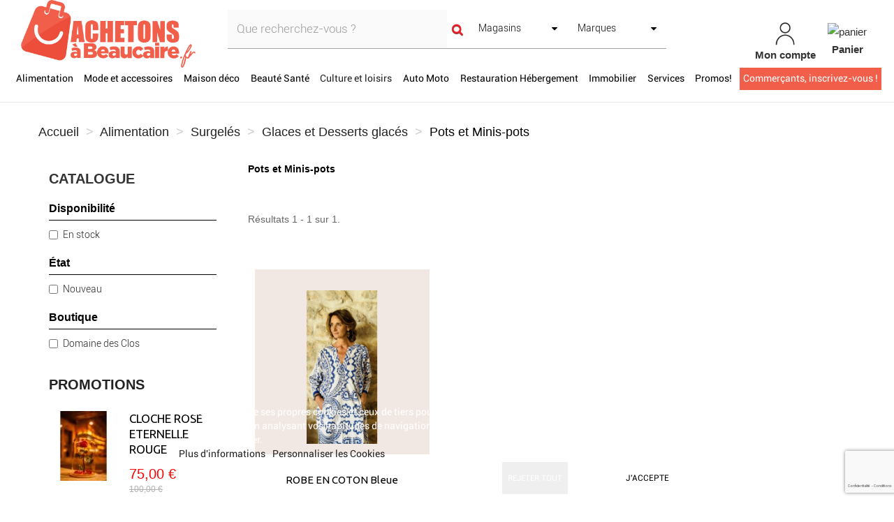

--- FILE ---
content_type: text/html; charset=utf-8
request_url: https://www.achetonsabeaucaire.fr/347-pots-et-minis-pots
body_size: 18232
content:
<!DOCTYPE HTML>
<!--[if lt IE 7]> <html class="no-js lt-ie9 lt-ie8 lt-ie7" lang="fr-fr"><![endif]-->
<!--[if IE 7]><html class="no-js lt-ie9 lt-ie8 ie7" lang="fr-fr"><![endif]-->
<!--[if IE 8]><html class="no-js lt-ie9 ie8" lang="fr-fr"><![endif]-->
<!--[if gt IE 8]> <html class="no-js ie9" lang="fr-fr"><![endif]-->
<html lang="fr-fr">
	<head>
		<link href="https://cdnjs.cloudflare.com/ajax/libs/font-awesome/5.15.2/css/all.min.css" rel="stylesheet">
		<meta charset="utf-8" />
		<title>Pots et Minis-pots - Achetons à Beaucaire</title>
		
					<meta name="description" content="Pots et Minis-pots" />
											<link rel="canonical" href="https://www.achetonsabeaucaire.fr/347-pots-et-minis-pots" />
						
		<meta name="robots" content="index,follow" />
		<meta name="viewport" content="width=device-width, minimum-scale=0.25, maximum-scale=1.6, initial-scale=1.0" />
		<meta name="apple-mobile-web-app-capable" content="yes" />
		
				
		<!-- inject:head:html -->
		<link rel="apple-touch-icon" sizes="57x57" href="https://www.achetonsabeaucaire.fr/themes/acheteza/img/favicon/apple-touch-icon-57x57.png">
		<link rel="apple-touch-icon" sizes="60x60" href="https://www.achetonsabeaucaire.fr/themes/acheteza/img/favicon/apple-touch-icon-60x60.png">
		<link rel="apple-touch-icon" sizes="72x72" href="https://www.achetonsabeaucaire.fr/themes/acheteza/img/favicon/apple-touch-icon-72x72.png">
		<link rel="apple-touch-icon" sizes="76x76" href="https://www.achetonsabeaucaire.fr/themes/acheteza/img/favicon/apple-touch-icon-76x76.png">
		<link rel="apple-touch-icon" sizes="114x114" href="https://www.achetonsabeaucaire.fr/themes/acheteza/img/favicon/apple-touch-icon-114x114.png">
		<link rel="apple-touch-icon" sizes="120x120" href="https://www.achetonsabeaucaire.fr/themes/acheteza/img/favicon/apple-touch-icon-120x120.png">
		<link rel="apple-touch-icon" sizes="144x144" href="https://www.achetonsabeaucaire.fr/themes/acheteza/img/favicon/apple-touch-icon-144x144.png">
		<link rel="apple-touch-icon" sizes="152x152" href="https://www.achetonsabeaucaire.fr/themes/acheteza/img/favicon/apple-touch-icon-152x152.png">
		<link rel="apple-touch-icon" sizes="180x180" href="https://www.achetonsabeaucaire.fr/themes/acheteza/img/favicon/apple-touch-icon-180x180.png">
		<meta name="apple-mobile-web-app-capable" content="yes">
		<meta name="apple-mobile-web-app-status-bar-style" content="black-translucent">
		<meta name="apple-mobile-web-app-title" content="Acheteza">
		<link rel="icon" type="image/png" sizes="228x228" href="https://www.achetonsabeaucaire.fr/themes/acheteza/img/favicon/coast-228x228.png">
		<link rel="yandex-tableau-widget" href="https://www.achetonsabeaucaire.fr/themes/acheteza/img/favicon/yandex-browser-manifest.json">
		<link rel="icon" type="image/png" sizes="32x32" href="https://www.achetonsabeaucaire.fr/themes/acheteza/img/favicon/favicon-32x32.png">
		<link rel="icon" type="image/png" sizes="16x16" href="https://www.achetonsabeaucaire.fr/themes/acheteza/img/favicon/favicon-16x16.png">
		<link rel="shortcut icon" href="https://www.achetonsabeaucaire.fr/themes/acheteza/img/favicon/favicon.ico">
		<link rel="manifest" href="https://www.achetonsabeaucaire.fr/themes/acheteza/img/favicon/manifest.json">
		<meta name="mobile-web-app-capable" content="yes">
		<meta name="theme-color" content="#fff">
		<meta name="application-name" content="Acheteza">
		<meta name="msapplication-TileColor" content="#fff">
		<meta name="msapplication-TileImage" content="https://www.achetonsabeaucaire.fr/themes/acheteza/img/favicon/mstile-144x144.png">
		<meta name="msapplication-config" content="https://www.achetonsabeaucaire.fr/themes/acheteza/img/favicon/browserconfig.xml">
		<link rel="apple-touch-startup-image" media="(device-width: 320px) and (device-height: 480px) and (-webkit-device-pixel-ratio: 1)" href="https://www.achetonsabeaucaire.fr/themes/acheteza/img/favicon/apple-touch-startup-image-320x460.png">
		<link rel="apple-touch-startup-image" media="(device-width: 320px) and (device-height: 480px) and (-webkit-device-pixel-ratio: 2)" href="https://www.achetonsabeaucaire.fr/themes/acheteza/img/favicon/apple-touch-startup-image-640x920.png">
		<link rel="apple-touch-startup-image" media="(device-width: 320px) and (device-height: 568px) and (-webkit-device-pixel-ratio: 2)" href="https://www.achetonsabeaucaire.fr/themes/acheteza/img/favicon/apple-touch-startup-image-640x1096.png">
		<link rel="apple-touch-startup-image" media="(device-width: 375px) and (device-height: 667px) and (-webkit-device-pixel-ratio: 2)" href="https://www.achetonsabeaucaire.fr/themes/acheteza/img/favicon/apple-touch-startup-image-750x1294.png">
		<link rel="apple-touch-startup-image" media="(device-width: 414px) and (device-height: 736px) and (orientation: landscape) and (-webkit-device-pixel-ratio: 3)" href="https://www.achetonsabeaucaire.fr/themes/acheteza/img/favicon/apple-touch-startup-image-1182x2208.png">
		<link rel="apple-touch-startup-image" media="(device-width: 414px) and (device-height: 736px) and (orientation: portrait) and (-webkit-device-pixel-ratio: 3)" href="https://www.achetonsabeaucaire.fr/themes/acheteza/img/favicon/apple-touch-startup-image-1242x2148.png">
		<link rel="apple-touch-startup-image" media="(device-width: 768px) and (device-height: 1024px) and (orientation: landscape) and (-webkit-device-pixel-ratio: 1)" href="https://www.achetonsabeaucaire.fr/themes/acheteza/img/favicon/apple-touch-startup-image-748x1024.png">
		<link rel="apple-touch-startup-image" media="(device-width: 768px) and (device-height: 1024px) and (orientation: portrait) and (-webkit-device-pixel-ratio: 1)" href="https://www.achetonsabeaucaire.fr/themes/acheteza/img/favicon/apple-touch-startup-image-768x1004.png">
		<link rel="apple-touch-startup-image" media="(device-width: 768px) and (device-height: 1024px) and (orientation: landscape) and (-webkit-device-pixel-ratio: 2)" href="https://www.achetonsabeaucaire.fr/themes/acheteza/img/favicon/apple-touch-startup-image-1496x2048.png">
		<link rel="apple-touch-startup-image" media="(device-width: 768px) and (device-height: 1024px) and (orientation: portrait) and (-webkit-device-pixel-ratio: 2)" href="https://www.achetonsabeaucaire.fr/themes/acheteza/img/favicon/apple-touch-startup-image-1536x2008.png">

		<link rel="preload" href="/modules/layerslider/views/css/layerslider/skins/v6/skin.css" as="style">
		<link rel="preload" href="/themes/acheteza/fonts/mk-abel/mk-abel.woff" as="font" type="font/woff" crossorigin="anonymous">
		<link rel="preload" href="/themes/acheteza/fonts/roboto/roboto-light.woff" as="font" type="font/woff" crossorigin="anonymous">
		<link rel="preload" href="/themes/acheteza/fonts/roboto/roboto-regular.woff" as="font" type="font/woff" crossorigin="anonymous">
		<link rel="preload" href="/themes/acheteza/fonts/mk-abel/mk-abel.woff" as="font" type="font/woff" crossorigin="anonymous">
		<link rel="preload" href="/modules/fbloginblock/views/fonts/font-awesome/fonts/fontawesome-webfont.woff2?v=4.6.3" as="font" type="font/woff2" crossorigin="anonymous">

		<!-- endinject -->
														<link rel="stylesheet" href="https://fonts.googleapis.com/css?family=Raleway:100,100italic,200,200italic,300,300italic,regular,italic,500,500italic,600,600italic,700,700italic,800,800italic,900,900italic&amp;subset=latin%2Clatin-ext" type="text/css" media="all" />
																<link rel="stylesheet" href="https://www.achetonsabeaucaire.fr/themes/acheteza/cache/v_128_f9ccc43f14838059e2224573f2f82fd3_all.css" type="text/css" media="all" />
													
			<meta property="fb:app_id" content="460194104185063" />
<meta property="og:site_name" content="Achetonsabeaucaire.fr"/>
<meta property="og:url" content="https://www.achetonsabeaucaire.fr/"/>
<meta property="og:type" content="Place de march&eacute; locale"/>
<meta property="og:title" content="Portail officiel des commerces de Beaucaire"/>
<meta property="og:description" content="Acheter dans les commerces de Beaucaire. Portail officiel des artisans, commer&ccedil;ants, entreprises de la communaut&eacute; d&rsquo;agglo de Beaucaire, Gard."/>
<meta property="og:image" content="https://www.achetonsabeaucaire.fr/img/achetons-a-beaucaire-logo-1605346417.jpg"/>
<meta property="og:locale" content="fr"/>

<!-- Global site tag (gtag.js) - Google Analytics -->




		<!--[if IE 8]>
		
<script src="https://oss.maxcdn.com/libs/html5shiv/3.7.0/html5shiv.js"></script>
		
<script src="https://oss.maxcdn.com/libs/respond.js/1.3.0/respond.min.js"></script>
		<![endif]-->
	</head>
	<body id="category" class="category category-347 category-pots-et-minis-pots show-left-column hide-right-column lang_fr">
		
		
			
			<header id="header">

						
			<nav class="navbar navbar-inverse">
				<div class="container-fluid">
					
					<div id="shop-logo" class="col-sm-4 col-xs-12">
						<a href="https://www.achetonsabeaucaire.fr/" title="Achetons à Beaucaire">
							<img class="img-responsive" src="https://www.achetonsabeaucaire.fr/img/achetons-a-beaucaire-logo-1646658609.jpg" alt="Achetons à Beaucaire" width="820" height="317"/>
						</a>
												
					</div>

					<div class="navbar-collapse col-sm-8 col-xs-12" id="header-navbar">
																												<ul id="header-navbar-right-nav" class="nav navbar-nav navbar-right">
							
  <li id="blockuserinfo-login" class="blockuserinfo">
    <a style="text-align: center;" class="login" href="https://www.achetonsabeaucaire.fr/mon-compte" rel="nofollow" title="Identifiez-vous">
      <img  alt="mon-compte" src="https://www.achetonsabeaucaire.fr/themes/acheteza/img/compte.jpg" >
      <br>
      <span style="font-weight: bold">Mon compte</span>
    </a>
  </li>

<li id="blockcart" class="shopping_cart">
  <a style="text-align: center;" id="blockcart-header" href="https://www.achetonsabeaucaire.fr/commande" title="Voir mon panier" rel="nofollow">
<img alt="panier" src="https://www.achetonsabeaucaire.fr/themes/acheteza/img/panier.jpg" >
    <br>
       <span style="font-weight: bold">Panier</span>
  <span class="ajax_cart_quantity" style="display: none;">0</span>
  <span class="ajax_cart_product_txt" style="display: none;">Produit</span>
  <span class="ajax_cart_product_txt_s" style="display: none;">Produits</span>
  <span class="ajax_cart_total" style="display: none;">
      </span>
</a>
<li id="searchMobile" class="blockuserinfo">
     <a class="login">
    <div class="searchMobileIcon" onclick="searchMobile()">
      <img src="/themes/acheteza/img/loupe.jpg">
    </div>
    </a>
  </li>

  
  	<div id="blockcart-dropdown" class="cart_block" style="display: none;">
  <div class="cart_block_list">
    
    <p class="cart_block_no_products">
      Aucun produit
    </p>

    
    
    <div class="cart-prices">

      <!-- <div class="cart-prices-line"  style="display: none;">
        <span>Livraison</span>
        <span class="price cart_block_shipping_cost ajax_cart_shipping_cost">
                      A déterminer                  </span>
      </div>

       -->

   <!--            <div class="cart-prices-line">
          <span>Taxes</span>
          <span class="price cart_block_tax_cost ajax_cart_tax_cost">0,00 €</span>
        </div>
       -->
      <div class="cart-prices-line">
        <span>Total</span>
        <span class="price cart_block_total ajax_block_cart_total">0,00 €</span>
      </div>

              <div class="cart-prices-line">
                      Les prix sont TTC
                  </div>
      
    </div>

    <div class="cart-buttons">
      <a id="button_order_cart" class="btn btn-default btn-shop-theme btn-lg btn-block" href="https://www.achetonsabeaucaire.fr/commande" title="Commander" rel="nofollow">
		Commander
      </a>
    </div>

  </div>
</div>
  </li>


  <div id="layer_cart">
  <div class="clearfix">
  <h3 class="titlePopupCart">Produit ajouté au panier avec succès
      </h3>
    <div class="layer_cart_product col-xs-12 col-md-8">

      <button type="button" class="close cross" title="Fermer la fenêtre"><i class="icon icon-times"></i></button>

      <h3 class="text-success title">


      <div class="row">
        <div class="col-xs-12 col-sm-5 col-md-5 layer_cart_box_img">
          <div class="thumbnail layer_cart_img"></div>
        </div>
        <div class="col-xs-12 col-sm-7 col-md-7">
          <div class="layer_cart_product_info">
            <h4 id="layer_cart_product_title" class="product-name"></h4>
            <p id="layer_cart_product_attributes"></p>
            <p>
              Quantité :
              <span id="layer_cart_product_quantity"></span>
            </p>
            <p>
              Total :
              <span id="layer_cart_product_price"></span>
            </p>
          </div>
        </div>
      </div>

    </div>

    <div class="layer_cart_cart col-xs-12 col-md-12">

      <h3 class="title">
        <span class="ajax_cart_product_txt_s  unvisible">
          Il y a <span class="ajax_cart_quantity">0</span> produits dans votre panier.
        </span>
        <span class="ajax_cart_product_txt ">
          Il y a un produit dans votre panier.
        </span>
      </h3>

      <p class="layer_cart_row">
        <strong>
          Total produits :
                                    (TTC)
                              </strong>
        <span class="ajax_block_products_total">
                  </span>
      </p>

      
      <p class="layer_cart_row">
        <strong class=" unvisible">
          Frais de port :&nbsp;(TTC)        </strong>
        <span class="ajax_cart_shipping_cost unvisible">
                      A déterminer                  </span>
      </p>

              <p class="layer_cart_row">
          <strong>Taxes :</strong>
          <span class="price ajax_cart_tax_cost">0,00 €</span>
        </p>
      
      <p class="layer_cart_row">
        <strong>
          Total :
                                    (TTC)
                              </strong>
        <span class="ajax_block_cart_total">
                  </span>
      </p>

      <div class="button-container">
        <nav>
          <ul>
            <li class="previous">
              <a href="#" class="continue btn btn-default btn-shop-theme-inverse btn-lg"> Continuer mes achats</a>
            </li>
            <li class="next">
              <a href="https://www.achetonsabeaucaire.fr/commande" class="btn btn-default btn-shop-theme btn-lg" title="Commander" rel="nofollow">
                Commander
              </a>
            </li>
          </ul>
        </nav>
      </div>

    </div>
  </div>
  <div class="crossseling"></div>
</div>

<div class="layer_cart_overlay"></div>


						</ul>
									</div>
			</div>
		</nav>

		<div id="header-blocks">
		<div class="navbar navbar-default yamm">
    <div class="container-fluid">
        <!-- Brand and toggle get grouped for better mobile display -->
        <div class="navbar-header">
            <button type="button" class="navbar-toggle collapsed" data-toggle="collapse" data-target="#bs-example-navbar-collapse-1" aria-expanded="false">
                <span class="sr-only">Toggle navigation</span>
                <span class="icon-bar"></span>
                <span class="icon-bar"></span>
                <span class="icon-bar"></span>
            </button>
        </div>
        <div class="collapse navbar-collapse" id="bs-example-navbar-collapse-1">
            <ul class="nav navbar-nav">
                
                                                                                                                                                                                                        <li class="dropdown yamm-fw" style="background-color:WHITE;" ><a style="background-color:WHITE;color:BLACK;" href="/3-alimentation" class="dropdown-toggle">Alimentation</a>
                                <ul class="dropdown-menu">
                                    <li class="grid-demo">
                                        <div class="row">
                                                                                            <div class="dropdownCateg">
                                                    <div class="col-md-2">
                                                        <h4><p><b>CATEGORIES</b></p></h4>
                                                                                                                    <h4><p><a href="/21-surgeles">Surgelés</a> (1)</p></h4>
                                                                                                                    <h4><p><a href="/22-epicerie-salee">Epicerie salée</a> (14)</p></h4>
                                                                                                                    <h4><p><a href="/23-epicerie-sucree">Epicerie sucrée</a> (61)</p></h4>
                                                                                                                    <h4><p><a href="/24-boissons">Boissons</a> (198)</p></h4>
                                                                                                                    <h4><p><a href="/25-bebe">Bébé</a> (1)</p></h4>
                                                                                                                    <h4><p><a href="/26-bio">Bio</a> (57)</p></h4>
                                                                                                                    <h4><p><a href="/27-produits-locaux">Produits locaux</a> (42)</p></h4>
                                                                                                                                                                    </div>
                                                    <div class="col-md-2">
                                                        <h4><p><b><br></b></p></h4>
                                                                                                                    <h4><p><a href="/17-viandes-poissons">Viandes Poissons</a> (32)</p></h4>
                                                                                                                    <h4><p><a href="/104-cours-particuliers-ateliers">Cours particuliers - ateliers</a> (1)</p></h4>
                                                                                                                    <h4><p><a href="/18-fruits-legumes">Fruits Légumes</a> (8)</p></h4>
                                                                                                                    <h4><p><a href="/137-coffrets-gourmands">Coffrets Gourmands</a> (1)</p></h4>
                                                                                                                    <h4><p><a href="/19-pains-patisseries-et-gourmandises">Pains, Pâtisseries et Gourmandises</a> (13)</p></h4>
                                                                                                                    <h4><p><a href="/20-produits-laitiers">Produits laitiers</a> (16)</p></h4>
                                                                                                                                                                    </div>
                                                </div>
                                            

                                            


                                            <div class="col-md-2">
                                                                                            </div>

                                        </div>
                                    </li>
                                </ul>
                            </li>
                        
                                                                                                                                                                                                                            <li class="dropdown yamm-fw" style="background-color:WHITE;" ><a style="background-color:WHITE;color:BLACK;" href="/4-mode-et-accessoires" class="dropdown-toggle">Mode et accessoires</a>
                                <ul class="dropdown-menu">
                                    <li class="grid-demo">
                                        <div class="row">
                                                                                            <div class="dropdownCateg">
                                                    <div class="col-md-2">
                                                        <h4><p><b>CATEGORIES</b></p></h4>
                                                                                                                    <h4><p><a href="/163-produits-locaux">Produits locaux</a> (1)</p></h4>
                                                                                                                    <h4><p><a href="/172-impression-flocage-marquage-broderie">Impression, flocage, marquage, broderie</a> (1)</p></h4>
                                                                                                                    <h4><p><a href="/9-bijouterie-horlogerie">Bijouterie Horlogerie</a> (28)</p></h4>
                                                                                                                    <h4><p><a href="/184-maroquinerie-et-bagagerie">Maroquinerie et Bagagerie</a> (14)</p></h4>
                                                                                                                                                                    </div>
                                                    <div class="col-md-2">
                                                        <h4><p><b><br></b></p></h4>
                                                                                                                    <h4><p><a href="/28-femme">Femme</a> (13)</p></h4>
                                                                                                                    <h4><p><a href="/29-homme">Homme</a> (2)</p></h4>
                                                                                                                    <h4><p><a href="/30-accessoires">Accessoires</a> (30)</p></h4>
                                                                                                                                                                    </div>
                                                </div>
                                            

                                            


                                            <div class="col-md-2">
                                                                                            </div>

                                        </div>
                                    </li>
                                </ul>
                            </li>
                        
                                                                                                                                                                                                                            <li class="dropdown yamm-fw" style="background-color:WHITE;" ><a style="background-color:WHITE;color:BLACK;" href="/7-maison-deco" class="dropdown-toggle">Maison déco</a>
                                <ul class="dropdown-menu">
                                    <li class="grid-demo">
                                        <div class="row">
                                                                                            <div class="dropdownCateg">
                                                    <div class="col-md-2">
                                                        <h4><p><b>CATEGORIES</b></p></h4>
                                                                                                                    <h4><p><a href="/47-art-de-la-table">Art de la table</a> (3)</p></h4>
                                                                                                                    <h4><p><a href="/49-linge-de-lit">Linge de lit</a> (1)</p></h4>
                                                                                                                    <h4><p><a href="/50-decoration-interieure">Décoration intérieure</a> (26)</p></h4>
                                                                                                                    <h4><p><a href="/43-salon-et-sejour">Salon et séjour</a> (1)</p></h4>
                                                                                                                    <h4><p><a href="/213-linge-de-table">Linge de table</a> (1)</p></h4>
                                                                                                                                                                    </div>
                                                    <div class="col-md-2">
                                                        <h4><p><b><br></b></p></h4>
                                                                                                                    <h4><p><a href="/46-cuisine">Cuisine</a> (2)</p></h4>
                                                                                                                    <h4><p><a href="/139-fleurs">Fleurs</a> (6)</p></h4>
                                                                                                                    <h4><p><a href="/214-linge-de-bain">Linge de bain</a> (1)</p></h4>
                                                                                                                    <h4><p><a href="/8-bricolage-jardinage">Bricolage Jardinage</a> (1)</p></h4>
                                                                                                                                                                    </div>
                                                </div>
                                            

                                            


                                            <div class="col-md-2">
                                                                                            </div>

                                        </div>
                                    </li>
                                </ul>
                            </li>
                        
                                                                                                                                                                                                                            <li class="dropdown yamm-fw" style="background-color:WHITE;" ><a style="background-color:WHITE;color:BLACK;" href="/6-beaute-sante" class="dropdown-toggle">Beauté Santé</a>
                                <ul class="dropdown-menu">
                                    <li class="grid-demo">
                                        <div class="row">
                                                                                            <div class="dropdownCateg">
                                                    <div class="col-md-2">
                                                        <h4><p><b>CATEGORIES</b></p></h4>
                                                                                                                    <h4><p><a href="/37-instituts">Instituts</a> (260)</p></h4>
                                                                                                                    <h4><p><a href="/181-confort-et-aide-au-quotidien">Confort et aide au quotidien</a> (2)</p></h4>
                                                                                                                    <h4><p><a href="/38-parfums">Parfums</a> (14)</p></h4>
                                                                                                                    <h4><p><a href="/182-hygiene">Hygiène</a> (26)</p></h4>
                                                                                                                    <h4><p><a href="/39-maquillage-et-cosmetiques">Maquillage et cosmétiques</a> (116)</p></h4>
                                                                                                                    <h4><p><a href="/183-orthopedie">Orthopédie</a> (2)</p></h4>
                                                                                                                    <h4><p><a href="/40-soins">Soins</a> (219)</p></h4>
                                                                                                                                                                    </div>
                                                    <div class="col-md-2">
                                                        <h4><p><b><br></b></p></h4>
                                                                                                                    <h4><p><a href="/192-produits-locaux">Produits locaux</a> (4)</p></h4>
                                                                                                                    <h4><p><a href="/41-optique-audio">Optique - audio</a> (2)</p></h4>
                                                                                                                    <h4><p><a href="/210-herboristerie">Herboristerie </a> (2)</p></h4>
                                                                                                                    <h4><p><a href="/42-sante-et-bien-etre">Santé et bien-être</a> (63)</p></h4>
                                                                                                                    <h4><p><a href="/164-materiel-medical">Matériel médical</a> (2)</p></h4>
                                                                                                                    <h4><p><a href="/166-ateliers">Ateliers</a> (25)</p></h4>
                                                                                                                                                                    </div>
                                                </div>
                                            

                                            


                                            <div class="col-md-2">
                                                                                            </div>

                                        </div>
                                    </li>
                                </ul>
                            </li>
                        
                                                                                                                                                                                                                            <li class="dropdown yamm-fw" style="background-color:;" ><a style="background-color:;color:;" href="/8083-culture-et-loisirs" class="dropdown-toggle">Culture et loisirs</a>
                                <ul class="dropdown-menu">
                                    <li class="grid-demo">
                                        <div class="row">
                                                                                            <div class="dropdownCateg">
                                                    <div class="col-md-2">
                                                        <h4><p><b>CATEGORIES</b></p></h4>
                                                                                                                    <h4><p><a href="/8085-sports">Sports</a> (25)</p></h4>
                                                                                                                    <h4><p><a href="/5-enfants-bebes-jouets">Enfants Bébés Jouets</a> (17)</p></h4>
                                                                                                                                                                    </div>
                                                    <div class="col-md-2">
                                                        <h4><p><b><br></b></p></h4>
                                                                                                                    <h4><p><a href="/8078-espace-culture">Espace culture</a> (271)</p></h4>
                                                                                                                                                                    </div>
                                                </div>
                                            

                                            


                                            <div class="col-md-2">
                                                                                            </div>

                                        </div>
                                    </li>
                                </ul>
                            </li>
                        
                                                                                                                                                                                                                            <li class="dropdown yamm-fw" style="background-color:WHITE;" ><a style="background-color:WHITE;color:BLACK;" href="/10-auto-moto" class="dropdown-toggle">Auto Moto</a>
                                <ul class="dropdown-menu">
                                    <li class="grid-demo">
                                        <div class="row">
                                                                                            <div class="dropdownCateg">
                                                    <div class="col-md-2">
                                                        <h4><p><b>CATEGORIES</b></p></h4>
                                                                                                                    <h4><p><a href="/170-reparations-et-entretien">Réparations et entretien</a> (1)</p></h4>
                                                                                                                    <h4><p><a href="/177-locations">Locations</a> (4)</p></h4>
                                                                                                                    <h4><p><a href="/221-divers">Divers</a> (3)</p></h4>
                                                                                                                                                                    </div>
                                                    <div class="col-md-2">
                                                        <h4><p><b><br></b></p></h4>
                                                                                                                    <h4><p><a href="/66-pieces-detachees-vehicules">Pièces détachées véhicules</a> (9)</p></h4>
                                                                                                                    <h4><p><a href="/71-motos">Motos</a> (10)</p></h4>
                                                                                                                                                                    </div>
                                                </div>
                                            

                                            


                                            <div class="col-md-2">
                                                                                            </div>

                                        </div>
                                    </li>
                                </ul>
                            </li>
                        
                                                                                                                                                                                                                            <li class="dropdown yamm-fw" style="background-color:WHITE;" ><a style="background-color:WHITE;color:BLACK;" href="/14-restauration-hebergement" class="dropdown-toggle">Restauration Hébergement</a>
                                <ul class="dropdown-menu">
                                    <li class="grid-demo">
                                        <div class="row">
                                                                                            <div class="dropdownCateg">
                                                    <div class="col-md-2">
                                                        <h4><p><b>CATEGORIES</b></p></h4>
                                                                                                                    <h4><p><a href="/116-restauration-rapide">Restauration rapide</a> (3)</p></h4>
                                                                                                                    <h4><p><a href="/125-traiteurs---plats-a-emporter">Traiteurs / Plats à emporter</a> (2)</p></h4>
                                                                                                                    <h4><p><a href="/95-restaurants">Restaurants</a> (11)</p></h4>
                                                                                                                    <h4><p><a href="/200-produits-locaux">Produits locaux</a> (1)</p></h4>
                                                                                                                    <h4><p><a href="/96-location---hebergement">Location / hébergement </a> (12)</p></h4>
                                                                                                                                                                    </div>
                                                    <div class="col-md-2">
                                                        <h4><p><b><br></b></p></h4>
                                                                                                                    <h4><p><a href="/97-hotels">Hôtels</a> (15)</p></h4>
                                                                                                                    <h4><p><a href="/98-coffrets-cadeaux">Coffrets cadeaux</a> (1)</p></h4>
                                                                                                                    <h4><p><a href="/114-cafes-bars-brasseries">Cafés-bars-brasseries</a> (2)</p></h4>
                                                                                                                    <h4><p><a href="/115-pizzerias">Pizzerias</a> (1)</p></h4>
                                                                                                                                                                    </div>
                                                </div>
                                            

                                            


                                            <div class="col-md-2">
                                                                                            </div>

                                        </div>
                                    </li>
                                </ul>
                            </li>
                        
                                                                                                                                                                                                                            <li class="dropdown yamm-fw" style="background-color:WHITE;" ><a style="background-color:WHITE;color:BLACK;" href="/12-immobilier" class="dropdown-toggle">Immobilier</a>
                                <ul class="dropdown-menu">
                                    <li class="grid-demo">
                                        <div class="row">
                                                                                            <div class="dropdownCateg">
                                                    <div class="col-md-2">
                                                        <h4><p><b>CATEGORIES</b></p></h4>
                                                                                                                    <h4><p><a href="/190-geometres-experts-et-ingenierie">Géomètres experts et ingénierie</a> (1)</p></h4>
                                                                                                                    <h4><p><a href="/207-pret-immobilier">Prêt Immobilier</a> (1)</p></h4>
                                                                                                                    <h4><p><a href="/83-ventes-immobilieres">Ventes immobilières</a> (3)</p></h4>
                                                                                                                    <h4><p><a href="/84-locations-immobilieres">Locations immobilières</a> (2)</p></h4>
                                                                                                                                                                    </div>
                                                    <div class="col-md-2">
                                                        <h4><p><b><br></b></p></h4>
                                                                                                                    <h4><p><a href="/85-colocations">Colocations</a> (2)</p></h4>
                                                                                                                    <h4><p><a href="/86-locations-de-vacances">Locations de vacances</a> (2)</p></h4>
                                                                                                                    <h4><p><a href="/187-diagnostics-immobiliers">Diagnostics immobiliers</a> (2)</p></h4>
                                                                                                                                                                    </div>
                                                </div>
                                            

                                            


                                            <div class="col-md-2">
                                                                                            </div>

                                        </div>
                                    </li>
                                </ul>
                            </li>
                        
                                                                                                                                                                                                                            <li class="dropdown yamm-fw" style="background-color:WHITE;" ><a style="background-color:WHITE;color:BLACK;" href="/15-services" class="dropdown-toggle">Services</a>
                                <ul class="dropdown-menu">
                                    <li class="grid-demo">
                                        <div class="row">
                                                                                            <div class="dropdownCateg">
                                                    <div class="col-md-2">
                                                        <h4><p><b>CATEGORIES</b></p></h4>
                                                                                                                    <h4><p><a href="/99-pret-a-porter">Prêt a porter</a> (6)</p></h4>
                                                                                                                    <h4><p><a href="/103-informatique-bureautique">Informatique - bureautique</a> (3)</p></h4>
                                                                                                                                                                    </div>
                                                    <div class="col-md-2">
                                                        <h4><p><b><br></b></p></h4>
                                                                                                                    <h4><p><a href="/106-communication">Communication</a> (3)</p></h4>
                                                                                                                    <h4><p><a href="/109-photographie">Photographie</a> (29)</p></h4>
                                                                                                                                                                    </div>
                                                </div>
                                            

                                            


                                            <div class="col-md-2">
                                                                                            </div>

                                        </div>
                                    </li>
                                </ul>
                            </li>
                        
                                                                                                            <li class=""><a style="background-color:WHITE;color:BLACK;" href="/8074-promos">Promos!</a></li>
                        
                                                                                <li class=""><a style="background-color:#F15F4B;color:WHITE;" href="./inscrivez-vous">Commerçants, inscrivez-vous !</a></li>
                                                </ul>
        </div>
    </div>
</div>

        <script type="application/ld+json">
    {
        "@context": "https://schema.org",
        "@type": "WebSite",
        "url": "https://www.achetonsabeaucaire.fr/",
        "potentialAction":
        {
            "@type": "SearchAction",
            "target": "https://www.achetonsabeaucaire.fr/module/ambjolisearch/jolisearch?search_query={search_query}",
            "query-input": "required name=search_query"
        }
    }
    </script>
    
    <!-- Block search module TOP -->
    <div id="search_block_top" class="jolisearch col-xs-12 col-sm-12 center-block clearfix">
        <form method="get" action="https://www.achetonsabeaucaire.fr/module/ambjolisearch/jolisearch" id="searchbox">
				<div class="col-lg-6 col-md-4 col-sm-12 col-xs-12">
					<div class="row">
				<input class="search_query form-control ac_input col-sm-12" type="text" id="search_query_top" name="search_query" value="" data-autocomplete-mode="1" data-autocomplete="https://www.achetonsabeaucaire.fr/module/ambjolisearch/jolisearch" data-lang="1" data-manufacturer="Marques" data-product="Produits" data-category="Catégories" data-shop="Boutiques" data-territory="Territoires" data-minwordlen="3" data-no-results-found="Aucun résultat trouvé"  data-more-results="Plus de résultats »" placeholder="Que recherchez-vous ?" data-position='{"my": "left top", "at": "left bottom"}'  />

							</div>
		</div>

					<div id="search-bloks-details" class="col-lg-6 col-md-8 col-sm-12 col-xs-12">
				<div class="row">
					<button type="submit" class="btn btn-default btn-shop-theme-inverse button-search" aria-label="Search">
						<span>Rechercher</span>
					</button>
																		<span id="stores-list-span">
								<select id="stores-list">
									<option value="0">Magasins</option>
																			<option value="82" data-url="https://www.achetonsabeaucaire.fr/ab-institut/produits">
																					AB Institut (28)
																				</option>
																			<option value="202" data-url="https://www.achetonsabeaucaire.fr/aidadomibeaucaire/">
																					Aidadomi (0)
																				</option>
																			<option value="27" data-url="https://www.achetonsabeaucaire.fr/arce-fruits/produits">
																					Arcé Fruits (7)
																				</option>
																			<option value="13" data-url="https://www.achetonsabeaucaire.fr/atelier-francoise-rebord/">
																					Atelier Françoise Rebord (0)
																				</option>
																			<option value="39" data-url="https://www.achetonsabeaucaire.fr/au-miel-occitan/produits">
																					Au Miel Occitan (53)
																				</option>
																			<option value="35" data-url="https://www.achetonsabeaucaire.fr/lauberge-de-lamandin/produits">
																					Auberge de l&#039;Amandin (9)
																				</option>
																			<option value="56" data-url="https://www.achetonsabeaucaire.fr/audition-larcher/">
																					Audition Larcher (0)
																				</option>
																			<option value="55" data-url="https://www.achetonsabeaucaire.fr/aux-pains-beaucairois/produits">
																					Aux Pains Beaucairois (1)
																				</option>
																			<option value="183" data-url="https://www.achetonsabeaucaire.fr/babykartbeaucaire/produits">
																					BABYKART BEAUCAIRE  (5)
																				</option>
																			<option value="62" data-url="https://www.achetonsabeaucaire.fr/bar-des-halles-restaurant/">
																					Bar des Halles - Restaurant  (0)
																				</option>
																			<option value="148" data-url="https://www.achetonsabeaucaire.fr/beauty-events/">
																					Beauty Event&#039;s (0)
																				</option>
																			<option value="30" data-url="https://www.achetonsabeaucaire.fr/bel-ongle/produits">
																					Bel&#039;Ongle (9)
																				</option>
																			<option value="36" data-url="https://www.achetonsabeaucaire.fr/bijouterie-aicardi-et-fils/produits">
																					Bijouterie Aicardi  (7)
																				</option>
																			<option value="120" data-url="https://www.achetonsabeaucaire.fr/bijouterie-aigle-dor/produits">
																					Bijouterie L&#039;aigle d&#039;or (36)
																				</option>
																			<option value="29" data-url="https://www.achetonsabeaucaire.fr/bijouterie-louis-luzuric/produits">
																					Bijouterie Louis Luzuric (4)
																				</option>
																			<option value="9" data-url="https://www.achetonsabeaucaire.fr/brasserie-artisanale-de-beaucaire/produits">
																					Brasserie Artisanale de Beaucaire (9)
																				</option>
																			<option value="204" data-url="https://www.achetonsabeaucaire.fr/brunoflaujacbeaucaire/">
																					Bruno Flaujac - Beaucaire (0)
																				</option>
																			<option value="5" data-url="https://www.achetonsabeaucaire.fr/ambiance-beaute/produits">
																					Bulles de bien-être (103)
																				</option>
																			<option value="182" data-url="https://www.achetonsabeaucaire.fr/but/produits">
																					BUT (4)
																				</option>
																			<option value="6" data-url="https://www.achetonsabeaucaire.fr/caves-et-domaines-/produits">
																					Caves et Domaines (67)
																				</option>
																			<option value="43" data-url="https://www.achetonsabeaucaire.fr/charly-gouget-mas-bonnafoux/produits">
																					Charly Gouget Mas Bonnafoux (2)
																				</option>
																			<option value="18" data-url="https://www.achetonsabeaucaire.fr/chateau-mourgues-du-gres/produits">
																					Château Mourgues du Grès (13)
																				</option>
																			<option value="48" data-url="https://www.achetonsabeaucaire.fr/chevrerie-de-nourriguier/produits">
																					Chevrerie de Nourriguier (27)
																				</option>
																			<option value="71" data-url="https://www.achetonsabeaucaire.fr/chips-blanc/produits">
																					CHIPS BLANC  (4)
																				</option>
																			<option value="50" data-url="https://www.achetonsabeaucaire.fr/cleor/">
																					CLEOR (0)
																				</option>
																			<option value="165" data-url="https://www.achetonsabeaucaire.fr/moreno-cordonnerie-cles/">
																					Cordonnerie clés (0)
																				</option>
																			<option value="131" data-url="https://www.achetonsabeaucaire.fr/custom-body/produits">
																					Custom Body  (4)
																				</option>
																			<option value="94" data-url="https://www.achetonsabeaucaire.fr/delicats-savonnerie/produits">
																					Délicats Savonnerie (7)
																				</option>
																			<option value="196" data-url="https://www.achetonsabeaucaire.fr/delkobeaucaire/">
																					Delko Beaucaire  (0)
																				</option>
																			<option value="19" data-url="https://www.achetonsabeaucaire.fr/domaine-de-la-tour/produits">
																					Domaine de la Tour (29)
																				</option>
																			<option value="10" data-url="https://www.achetonsabeaucaire.fr/domaine-de-tavernel/produits">
																					Domaine de Tavernel  (21)
																				</option>
																			<option value="69" data-url="https://www.achetonsabeaucaire.fr/domaine-des-chenes-truffiers/produits">
																					Domaine des Chênes Truffiers (4)
																				</option>
																			<option value="61" data-url="https://www.achetonsabeaucaire.fr/domaine-des-clos/produits">
																					Domaine des Clos  (12)
																				</option>
																			<option value="41" data-url="https://www.achetonsabeaucaire.fr/domaine-du-petit-mylord/produits">
																					Domaine du Petit Mylord (26)
																				</option>
																			<option value="16" data-url="https://www.achetonsabeaucaire.fr/escale-douce-heure/produits">
																					Escale Douce Heure (4)
																				</option>
																			<option value="68" data-url="https://www.achetonsabeaucaire.fr/eurorepar/">
																					EUROREPAR - Garage Vannière (0)
																				</option>
																			<option value="42" data-url="https://www.achetonsabeaucaire.fr/exploitation-bertrand-olivier/">
																					Exploitation Agricole Bertrand Olivier (0)
																				</option>
																			<option value="101" data-url="https://www.achetonsabeaucaire.fr/fleurs-de-provence/produits">
																					Fleurs de Provence (10)
																				</option>
																			<option value="54" data-url="https://www.achetonsabeaucaire.fr/garage-citroen-florian-fabre/">
																					Garage Florian Fabre - Citroën (0)
																				</option>
																			<option value="200" data-url="https://www.achetonsabeaucaire.fr/guinotbeaucaire/produits">
																					Guinot Beaucaire (4)
																				</option>
																			<option value="59" data-url="https://www.achetonsabeaucaire.fr/huilerie-cooperative-beaucaire/produits">
																					HUILERIE COOPERATIVE BEAUCAIRE (7)
																				</option>
																			<option value="52" data-url="https://www.achetonsabeaucaire.fr/i2t/produits">
																					I2T (1)
																				</option>
																			<option value="193" data-url="https://www.achetonsabeaucaire.fr/ilonkalatelierbeaute/produits">
																					Ilonka l&#039;Atelier Beauté (9)
																				</option>
																			<option value="171" data-url="https://www.achetonsabeaucaire.fr/inari-okami/produits">
																					Inari Okami (1)
																				</option>
																			<option value="81" data-url="https://www.achetonsabeaucaire.fr/instant-soin/produits">
																					Instant Soin (45)
																				</option>
																			<option value="47" data-url="https://www.achetonsabeaucaire.fr/jhr-racing/produits">
																					JHR Racing (13)
																				</option>
																			<option value="12" data-url="https://www.achetonsabeaucaire.fr/joya-atelier-textile/produits">
																					Joya Atelier Textile (13)
																				</option>
																			<option value="26" data-url="https://www.achetonsabeaucaire.fr/justine-esthetique/produits">
																					Justine Esthetique (36)
																				</option>
																			<option value="21" data-url="https://www.achetonsabeaucaire.fr/lagneau-du-gres/produits">
																					L&#039;agneau du Grès (9)
																				</option>
																			<option value="194" data-url="https://www.achetonsabeaucaire.fr/latelierdefany-/produits">
																					L&#039;Atelier de Fany (3)
																				</option>
																			<option value="96" data-url="https://www.achetonsabeaucaire.fr/atelier-masy/produits">
																					L&#039;atelier de Masy (18)
																				</option>
																			<option value="143" data-url="https://www.achetonsabeaucaire.fr/linstant-bonheur/produits">
																					L&#039;instant Bonheur (15)
																				</option>
																			<option value="40" data-url="https://www.achetonsabeaucaire.fr/la-basse-cour-de-la-plaine/produits">
																					La Basse Cour de la Plaine (18)
																				</option>
																			<option value="17" data-url="https://www.achetonsabeaucaire.fr/la-belle-pierre/produits">
																					La Belle Pierre (24)
																				</option>
																			<option value="90" data-url="https://www.achetonsabeaucaire.fr/la-bicyclette/">
																					La Bicyclette (0)
																				</option>
																			<option value="187" data-url="https://www.achetonsabeaucaire.fr/lafilledesonglesquitatoue/produits">
																					LA FILLE des ongles / qui tatoue (1)
																				</option>
																			<option value="109" data-url="https://www.achetonsabeaucaire.fr/la-magis-disis/produits">
																					La Magie d&#039;Isis (260)
																				</option>
																			<option value="74" data-url="https://www.achetonsabeaucaire.fr/la-maison-dolivier/produits">
																					La Maison d&#039;Olivier (1)
																				</option>
																			<option value="20" data-url="https://www.achetonsabeaucaire.fr/la-terrasse/produits">
																					La Terrasse (1)
																				</option>
																			<option value="8" data-url="https://www.achetonsabeaucaire.fr/le-bazar-de-tepahua/produits">
																					Le Bazar de Tepahua (17)
																				</option>
																			<option value="89" data-url="https://www.achetonsabeaucaire.fr/le-bistrot-italien/">
																					Le Bistrot Italien (0)
																				</option>
																			<option value="107" data-url="https://www.achetonsabeaucaire.fr/le-pastel/produits">
																					Le Pastel (2)
																				</option>
																			<option value="33" data-url="https://www.achetonsabeaucaire.fr/le-salon-elle-et-lui/produits">
																					Le Salon Elle &amp; Lui (32)
																				</option>
																			<option value="176" data-url="https://www.achetonsabeaucaire.fr/le-sam/">
																					Le SAM (0)
																				</option>
																			<option value="22" data-url="https://www.achetonsabeaucaire.fr/les-dessous-de-kali/produits">
																					Les Dessous de Kali (1)
																				</option>
																			<option value="28" data-url="https://www.achetonsabeaucaire.fr/les-vignes-blanches/produits">
																					Les Vignes Blanches, Hôtel-Restaurant  (15)
																				</option>
																			<option value="121" data-url="https://www.achetonsabeaucaire.fr/maison-de-la-presse/produits">
																					Maison de la presse (38)
																				</option>
																			<option value="23" data-url="https://www.achetonsabeaucaire.fr/maison-dinger/produits">
																					Maison Dinger (11)
																				</option>
																			<option value="197" data-url="https://www.achetonsabeaucaire.fr/maisonpiccirillo/">
																					Maison Piccirillo (0)
																				</option>
																			<option value="80" data-url="https://www.achetonsabeaucaire.fr/mas-de-fanfarlin/">
																					Mas de Fanfarlin (0)
																				</option>
																			<option value="51" data-url="https://www.achetonsabeaucaire.fr/mas-des-plantades/produits">
																					Mas des Plantades  (2)
																				</option>
																			<option value="24" data-url="https://www.achetonsabeaucaire.fr/mas-des-tourelles/produits">
																					Mas des Tourelles (39)
																				</option>
																			<option value="57" data-url="https://www.achetonsabeaucaire.fr/mas-du-soleil/produits">
																					Mas du Soleil (8)
																				</option>
																			<option value="133" data-url="https://www.achetonsabeaucaire.fr/maxes-drones-/">
																					Maxes Drone (0)
																				</option>
																			<option value="38" data-url="https://www.achetonsabeaucaire.fr/midilab/produits">
																					Midilab (25)
																				</option>
																			<option value="15" data-url="https://www.achetonsabeaucaire.fr/mille-et-une-beaute/produits">
																					Mille et Une Beauté (5)
																				</option>
																			<option value="11" data-url="https://www.achetonsabeaucaire.fr/mogador-du-port/">
																					Mogador du Port (0)
																				</option>
																			<option value="25" data-url="https://www.achetonsabeaucaire.fr/naturelle-esthetique/produits">
																					Natur&#039;elle Esthétique (5)
																				</option>
																			<option value="63" data-url="https://www.achetonsabeaucaire.fr/biote-divine/produits">
																					Ô Divine (1)
																				</option>
																			<option value="7" data-url="https://www.achetonsabeaucaire.fr/o-mains-de-fey/produits">
																					Ô mains de Fey (26)
																				</option>
																			<option value="128" data-url="https://www.achetonsabeaucaire.fr/odaz/produits">
																					Odaz (10)
																				</option>
																			<option value="118" data-url="https://www.achetonsabeaucaire.fr/orpi-belle-pierre/produits">
																					Orpi Belle Pierre (5)
																				</option>
																			<option value="203" data-url="https://www.achetonsabeaucaire.fr/osteopathealexandrealongi/">
																					Ostéopathe Alexandre ALONGI (0)
																				</option>
																			<option value="14" data-url="https://www.achetonsabeaucaire.fr/passion-beaute/produits">
																					Passion Beauté (103)
																				</option>
																			<option value="78" data-url="https://www.achetonsabeaucaire.fr/pfg-services-funeraires/">
																					PFG - Services Funeraires (0)
																				</option>
																			<option value="49" data-url="https://www.achetonsabeaucaire.fr/pizzeria-il-vesuvio/">
																					Pizzeria Il Vesuvio (0)
																				</option>
																			<option value="72" data-url="https://www.achetonsabeaucaire.fr/prestige-bouddha/">
																					Prestige Bouddha (0)
																				</option>
																			<option value="66" data-url="https://www.achetonsabeaucaire.fr/print-si/">
																					PRINT S.I (0)
																				</option>
																			<option value="91" data-url="https://www.achetonsabeaucaire.fr/racingkartbeaucaire-boutique/produits">
																					Racing Kart Beaucaire (18)
																				</option>
																			<option value="85" data-url="https://www.achetonsabeaucaire.fr/rdz-filetti/">
																					RDZ Filetti (0)
																				</option>
																			<option value="181" data-url="https://www.achetonsabeaucaire.fr/reconnect-/produits">
																					Reconnect (3)
																				</option>
																			<option value="106" data-url="https://www.achetonsabeaucaire.fr/du-nord-au-sud/produits">
																					Restaurant Du Nord au Sud (1)
																				</option>
																			<option value="46" data-url="https://www.achetonsabeaucaire.fr/restaurant-lepicerie/produits">
																					Restaurant l&#039;Epicerie (6)
																				</option>
																			<option value="64" data-url="https://www.achetonsabeaucaire.fr/richard-gardet-immo-reseau/">
																					Richard Gardet Immo Reseau (0)
																				</option>
																			<option value="65" data-url="https://www.achetonsabeaucaire.fr/salon-actu-l/produits">
																					Salon Actu&#039;L (6)
																				</option>
																			<option value="198" data-url="https://www.achetonsabeaucaire.fr/sasspnibeaucaire/produits">
																					SAS SPNI (6)
																				</option>
																			<option value="162" data-url="https://www.achetonsabeaucaire.fr/shmotorent/produits">
																					SH MotoRent (4)
																				</option>
																			<option value="31" data-url="https://www.achetonsabeaucaire.fr/studio-b/produits">
																					Studio B (5)
																				</option>
																			<option value="73" data-url="https://www.achetonsabeaucaire.fr/swisslife-assurances/">
																					Swisslife Assurances  (0)
																				</option>
																			<option value="127" data-url="https://www.achetonsabeaucaire.fr/tabac-la-moulinelle/">
																					Tabac La Moulinelle (0)
																				</option>
																			<option value="95" data-url="https://www.achetonsabeaucaire.fr/technik-auto-pieces-beaucairoise/produits">
																					Technik Auto Pièces Beaucairoise (11)
																				</option>
																			<option value="53" data-url="https://www.achetonsabeaucaire.fr/terre-dargence-immobilier/produits">
																					Terre d&#039;Argence Immobilier (1)
																				</option>
																			<option value="190" data-url="https://www.achetonsabeaucaire.fr/tondressing/produits">
																					Ton Dressing  (5)
																				</option>
																			<option value="164" data-url="https://www.achetonsabeaucaire.fr/uppo/produits">
																					UPPO Communication &amp; Formation (5)
																				</option>
																			<option value="111" data-url="https://www.achetonsabeaucaire.fr/vm-center-informatique/produits">
																					VM Center Informatique (2)
																				</option>
																	</select>
								<i class="icon icon-caret-down"></i>
							</span>
											

											<span id="brands-list-span">
					<select id="brands-list">
						<option>Marques</option>
																					<option value="82" data-url="https://www.achetonsabeaucaire.fr/82_agriculture-biologique">Agriculture Biologique
																			(39)
									
						</option>
																												<option value="102" data-url="https://www.achetonsabeaucaire.fr/102_arce-fruits">ARCÉ FRUITS
																			(5)
									
						</option>
																												<option value="170" data-url="https://www.achetonsabeaucaire.fr/170_azzaro">Azzaro 
																			(2)
									
						</option>
																												<option value="114" data-url="https://www.achetonsabeaucaire.fr/114_brasserie-artisanale-de-beaucaire">Brasserie Artisanale de Beaucaire
																			(8)
									
						</option>
																												<option value="91" data-url="https://www.achetonsabeaucaire.fr/91_brillbird">Brillbird
																			(4)
									
						</option>
																												<option value="131" data-url="https://www.achetonsabeaucaire.fr/131_cacharel">Cacharel
																			(1)
									
						</option>
																												<option value="4" data-url="https://www.achetonsabeaucaire.fr/4_costieres-de-nimes">Costières de Nîmes
																			(8)
									
						</option>
																												<option value="132" data-url="https://www.achetonsabeaucaire.fr/132_diesel">Diesel
																			(3)
									
						</option>
																												<option value="154" data-url="https://www.achetonsabeaucaire.fr/154_domaine-du-petit-mylord">Domaine du Petit Mylord
																			(21)
									
						</option>
																												<option value="81" data-url="https://www.achetonsabeaucaire.fr/81_kevin-murphy">kevin murphy
																			(29)
									
						</option>
																												<option value="59" data-url="https://www.achetonsabeaucaire.fr/59_lancome">Lancôme
																			(1)
									
						</option>
																												<option value="125" data-url="https://www.achetonsabeaucaire.fr/125_lfa">LFA
																			(4)
									
						</option>
																												<option value="73" data-url="https://www.achetonsabeaucaire.fr/73_maison-dinger">MAISON DINGER
																			(11)
									
						</option>
																												<option value="13" data-url="https://www.achetonsabeaucaire.fr/13_mas-des-tourelles">Mas des Tourelles
																			(3)
									
						</option>
																												<option value="176" data-url="https://www.achetonsabeaucaire.fr/176_minimaliste">Minimaliste 
																			(12)
									
						</option>
																												<option value="92" data-url="https://www.achetonsabeaucaire.fr/92_misencil">Misencil
																			(5)
									
						</option>
																												<option value="177" data-url="https://www.achetonsabeaucaire.fr/177_mr-barbier">Mr Barbier
																			(3)
									
						</option>
																												<option value="60" data-url="https://www.achetonsabeaucaire.fr/60_passion-beaute">Passion beauté
																			(19)
									
						</option>
																												<option value="146" data-url="https://www.achetonsabeaucaire.fr/146_passion-beaute">Passion Beauté 
																			(10)
									
						</option>
																												<option value="6" data-url="https://www.achetonsabeaucaire.fr/6_pays-d-oc">Pays d&#039;Oc
																			(16)
									
						</option>
																												<option value="94" data-url="https://www.achetonsabeaucaire.fr/94_riviere-tan">Rivière Tan
																			(3)
									
						</option>
																												<option value="27" data-url="https://www.achetonsabeaucaire.fr/27_romanum-vinum">Romanum Vinum
																			(3)
									
						</option>
																												<option value="95" data-url="https://www.achetonsabeaucaire.fr/95_verthi-s">Verthi&#039;s
																			(13)
									
						</option>
																												<option value="70" data-url="https://www.achetonsabeaucaire.fr/70_vin-de-france">Vin de France
																			(1)
									
						</option>
																												<option value="96" data-url="https://www.achetonsabeaucaire.fr/96_white-care">White Care
																			(3)
									
						</option>
																		</select>
					<i class="icon icon-caret-down"></i>
				</span>
					
									</div>
			</div>
		</form>
    </div>	
    <!-- /Block search module TOP -->
    
    
	</div>
</header>
<div id="columns" class="container">
			

                          
            
<ol class="breadcrumb" itemscope itemtype="https://schema.org/BreadcrumbList">
  <li itemprop="itemListElement" itemscope itemtype="https://schema.org/ListItem">
    <a href="https://www.achetonsabeaucaire.fr/" title="Page d&#039;accueil" itemprop="item">
      <span itemprop="name">Accueil</span>
    </a>
    <meta itemprop="position" content="1" />
  </li>
              <li itemprop="itemListElement" itemscope itemtype="https://schema.org/ListItem">
                  <a href="https://www.achetonsabeaucaire.fr/3-alimentation" itemprop="item">
            <span itemprop="name">Alimentation</span>
          </a>
                <meta itemprop="position" content="2" />
      </li>
          <li itemprop="itemListElement" itemscope itemtype="https://schema.org/ListItem">
                  <a href="https://www.achetonsabeaucaire.fr/21-surgeles" itemprop="item">
            <span itemprop="name">Surgel&eacute;s</span>
          </a>
                <meta itemprop="position" content="3" />
      </li>
          <li itemprop="itemListElement" itemscope itemtype="https://schema.org/ListItem">
                  <a href="https://www.achetonsabeaucaire.fr/331-glaces-et-desserts-glaces" itemprop="item">
            <span itemprop="name">Glaces et Desserts glac&eacute;s</span>
          </a>
                <meta itemprop="position" content="4" />
      </li>
          <li itemprop="itemListElement" itemscope itemtype="https://schema.org/ListItem">
                  <span itemprop="name">Pots et Minis-pots</span>
                <meta itemprop="position" content="5" />
      </li>
      </ol>

	<div class="row">
    		<aside id="left_column" class="col-xs-12 col-sm-3">
			<button class="btn btn-lg btn-shop-theme-inverse btn-filters">
				<i class="icon icon-filter"></i>
				<span>Filtrer</span>
			</button>
			<div id="left-column-blocks" class="white-bg col-xs-12" data-open="false">
				
  <div id="layered_block_left" class="block">
    <p class="title_block">Catalogue</p>
    <div class="block_content">
      <form action="#" id="layered_form">
        <div>
                                                    <div class="layered_filter">
                            <div class="layered_subtitle_heading">
                <span class="layered_subtitle">Disponibilité</span>
              </div>
              <ul id="ul_layered_quantity_0" class="layered_filter_ul">
                                                                                                                                              <li class="nomargin hiddable">
                                                      <div class="checkbox">
                              <label for="layered_quantity_1">
                                <input type="checkbox" name="layered_quantity_1" id="layered_quantity_1" value="1" />
                                                                  <a href="https://www.achetonsabeaucaire.fr/347-pots-et-minis-pots#disponibilite-en_stock" data-rel="nofollow">En stock<span> (1)</span></a>
                                                              </label>
                            </div>
                                                  </li>
                                                                                                          </ul>
            </div>
                                                        <div class="layered_filter">
                            <div class="layered_subtitle_heading">
                <span class="layered_subtitle">État</span>
              </div>
              <ul id="ul_layered_condition_0" class="layered_filter_ul">
                                                                                                    <li class="nomargin hiddable">
                                                      <div class="checkbox">
                              <label for="layered_condition_new">
                                <input type="checkbox" name="layered_condition_new" id="layered_condition_new" value="new" />
                                                                  <a href="https://www.achetonsabeaucaire.fr/347-pots-et-minis-pots#etat-nouveau" data-rel="nofollow">Nouveau<span> (1)</span></a>
                                                              </label>
                            </div>
                                                  </li>
                                                                                                                                                                                              </ul>
            </div>
                                                        <div class="layered_filter">
                            <div class="layered_subtitle_heading">
                <span class="layered_subtitle">Boutique</span>
              </div>
              <ul id="ul_layered_shop_0" class="layered_filter_ul">
                                                                                                    <li class="nomargin hiddable">
                                                      <div class="checkbox">
                              <label for="layered_shop_61">
                                <input type="checkbox" name="layered_shop_61" id="layered_shop_61" value="61" />
                                                                  <a href="https://www.achetonsabeaucaire.fr/347-pots-et-minis-pots#boutique-domaine_des_clos">Domaine des Clos <span> (1)</span></a>
                                                              </label>
                            </div>
                                                  </li>
                                                                                                          </ul>
            </div>
                                  </div>
          <input type="hidden" name="id_category_layered" value="347" />
                                                                                  </form>
    </div>
    <div id="layered_ajax_loader" style="display: none;">
      <p>
        <img src="https://www.achetonsabeaucaire.fr/img/loader.gif" alt="" />
        <br />Chargement...
      </p>
    </div>
  </div>
    <div id="special_block_right" class="block">
  <p class="title_block">
    <a href="https://www.achetonsabeaucaire.fr/promotions" title="Promotions">
      Promotions
    </a>
  </p>
  <div class="block_content products-block">
          <ul>
        <li class="clearfix">
          <a class="products-block-image" href="https://www.achetonsabeaucaire.fr/3048-cloche-rose-eternelle-rouge.html">
            <img
              class="replace-2x img-responsive"
              src="https://www.achetonsabeaucaire.fr/4760-small_default/cloche-rose-eternelle-rouge.jpg"
              alt="CLOCHE ROSE ETERNELLE ROUGE"
              title="CLOCHE ROSE ETERNELLE ROUGE" />
													          </a>
          <div class="product-content">
            <h5>
              <a class="product-name" href="https://www.achetonsabeaucaire.fr/3048-cloche-rose-eternelle-rouge.html" title="CLOCHE ROSE ETERNELLE ROUGE">
                CLOCHE ROSE ETERNELLE ROUGE
              </a>
            </h5>
            <div class="price-box">
                              <span class="price special-price">
                                      75,00 €                </span>
									<span class="old-price">
					  						100,00 €					</span>
				                
                          </div>
          </div>
        </li>
      </ul>
      <div>
        <a class="btn btn-primary-dark full-width" href="https://www.achetonsabeaucaire.fr/promotions" title="Toutes les promos">
          <span>Toutes les promos <i class="icon icon-chevron-right"></i></span>
        </a>
      </div>
      </div>
</div>
<div id="stores_block_left" class="block">
  <p class="title_block">
    <a href="https://www.achetonsabeaucaire.fr/magasins" title="Nos magasins">
      Nos magasins
    </a>
  </p>
  <div class="block_content blockstore">
    <p class="store_image">
      <a href="https://www.achetonsabeaucaire.fr/magasins" title="Nos magasins">
        <img class="img-responsive" src="https://www.achetonsabeaucaire.fr/modules/blockstore/store.jpg" alt="Nos magasins" />
      </a>
    </p>
        <div>
      <a
        class="btn btn-primary-dark full-width"
        href="https://www.achetonsabeaucaire.fr/magasins"
        title="Nos magasins">
        <span>Découvrez nos magasins <i class="icon icon-chevron-right"></i></span>
      </a>
    </div>
  </div>
</div>

			</div>
		</aside>
    <main id="center_column" class="col-xs-12 col-sm-9">


  
    <section id="category-info">
      
      <h1 class="page-heading product-listing">
      <span class="cat-name">
        Pots et Minis-pots
        &nbsp;      </span>
	    <span class="heading-counter badge">
          Il y a 1 produit.
      </span>
      </h1>
              <div id="category-description" class="rte">Pots et Minis-pots</div>
          </section>

    
    
            <section id="category-products">

                              <div class="content_sortPagiBar clearfix">
                <div class="form-inline sortPagiBar clearfix">
                  
        
    
    <div id="productsSortForm" class="form-group productsSortForm">
        <form action="https://www.achetonsabeaucaire.fr/347-pots-et-minis-pots">
	  <span class="select-custom" style="display: none;" >
		<select id="selectProductSort" class="selectProductSort form-control">
		  <option value="position:desc" selected="selected">Tri par</option>
		                <option value="price:asc">Du - cher au + cher</option>
              <option value="price:desc">Du + cher au - cher</option>
          		 <!-- <option value="name:asc">De A &agrave; Z</option>
		  <option value="name:desc">De Z &agrave; A</option>
		                <option value="quantity:desc">En Stock</option>
          		  <option value="reference:asc">R&eacute;f&eacute;rence : croissante</option>
		  <option value="reference:desc">R&eacute;f&eacute;rence : d&eacute;croissante</option> -->
		</select>
		<i class="icon icon-caret-down"></i>
	  </span>
        </form>
    </div>

    <div id="productsSearchInShopForm" class="form-group productsSearchInShopForm" style="margin-left:5px;">
  <form action="https://www.achetonsabeaucaire.fr/347-pots-et-minis-pots">
	  <span class="select-custom">
		  <input id="inputProductSearchInShop" class="form-control form-control-sm ml-3 w-75 inputProductSearchInShop" placeholder="Recherchez votre article" type="text" aria-label="Search" />
      <button type="submit" class="btn btn-default btn-shop-theme-inverse button-search"></button>
	  </span>
  </form>
</div>
    <div id="product-list-switcher" class="form-group">
  <label>Afficher :</label>
  <div class="btn-group" role="group" aria-label="Type d&#039;affichage">
    <a id="grid" class="btn" rel="nofollow" href="#" title="Grille">
      <i class="icon icon-fw icon-th"></i>
    </a>
    <a id="list" class="btn" rel="nofollow" href="#" title="Liste">
      <i class="icon icon-fw icon-bars"></i>
    </a>
  </div>
</div>

            
    
                                  </div>
                      <div class="top-pagination-content form-inline clearfix">
                  
  <div class="form-group compare-form">
    <form method="post" action="https://www.achetonsabeaucaire.fr/comparaison-produits">
      <button type="submit" class="btn btn-shop-theme bt_compare bt_compare" disabled="disabled">
        <span>Comparer (<strong class="total-compare-val">0</strong>) &raquo;</span>
      </button>
      <input type="hidden" name="compare_product_count" class="compare_product_count" value="0" />
      <input type="hidden" name="compare_product_list" class="compare_product_list" value="" />
    </form>
  </div>

              
    
                    	

											
	
	<div class="form-group product-count">
																<p class="form-control-static">
							R&eacute;sultats 1 - 1 sur 1.
					</p>
	</div>

                </div>
              </div>
                              
    
    <ul class="product_list grid list-grid row">

            <li class="ajax_block_product col-xxs-6 col-xs-6 col-sm-6 col-md-4">
        <div class="product-container" itemscope itemtype="https://schema.org/Product">
    <div class="product-image-container">
        <a class="product_img_link" href="https://www.achetonsabeaucaire.fr/2529-tunique-jaune-tournesol.html"
           title="ROBE EN COTON Bleue" itemprop="url">
            <img class="replace-2x img-responsive center-block"
                 src="https://www.achetonsabeaucaire.fr/7322-home_default/tunique-jaune-tournesol.jpg"
                 alt="ROBE EN COTON"
                 title="ROBE EN COTON"  width="250" height="250"                 itemprop="image"/>
        </a>
                <div class="product-label-container">
                                                                        </div>
    </div>
    <div class="product-description-container">
                    &nbsp;
                <h5 class="h4 product-name" itemprop="name">
                        <span>
        <a class="product-name" href="https://www.achetonsabeaucaire.fr/2529-tunique-jaune-tournesol.html"
           title="ROBE EN COTON Bleue" itemprop="url">
            ROBE EN COTON Bleue
        </a>
      </span>
        </h5>
        <div class="content_price">
            <span class="price product-price">
                                                            
                                                                    65,00 €                                        
                    
                    
                                                                    <br></span>
        </div>
                        
        <p class="product-desc" itemprop="description">
            Robe en coton
tissu très léger et fluide 
        </p>

        
        <p class="product_shop_name" style="margin: 20px">
            <a href="/domaine-des-clos/"
               title="Domaine des Clos ">
                Domaine des Clos 
            </a>
        </p>
        <div class="availability">
                                                                                                                                    <span class="label">&nbsp;</span>
                                                                                                            </div>
        <div class="hook-reviews">
                    </div>
            </div>
    <div class="product-actions-container">
        <div class="product-price-button-wrapper">
                                                                        <div class="content_price">
                                                            
                                <span class="price product-price">
                                                                    65,00 €                            </span>
                                                                
                                
                                
                                                    </div>
                                                                            <div class="availability">
                                                                                                                                                                                                                                </div>
                                        <!-- MODULE Block Flash sales -->
                <div class="countdown" id="fs_2529"></div>
                <!-- /MODULE Block Flash sales -->
                                    <div class="button-container ">
                                                                                                                                                        <a class="ajax_add_to_cart_button btn btn-shop-theme-inverse"
                                   href="https://www.achetonsabeaucaire.fr/panier?add=1&amp;id_product=2529&amp;token=244a61e6231765661547e8525d760617"
                                   rel="nofollow" title="Ajouter au panier"
                                   data-id-product-attribute="0"
                                   data-id-product="2529"
                                   data-minimal_quantity="1">
                                    <i class="icon icon-shopping-cart"></i>
                                    <span>Ajouter au panier</span>
                                </a>
                                                                                                                            <a class="btn btn-shop-theme-inverse" href="https://www.achetonsabeaucaire.fr/2529-tunique-jaune-tournesol.html"
                       title="Afficher">
                        <i class="icon icon-search-plus"></i>
                        <span>D&eacute;tails</span>
                    </a>
                            </div>
                            <div class="functional-buttons clearfix show-if-product-grid-hover">
                      <div class="wishlist">
    <a class="addToWishlist wishlistProd_2529" href="#" rel="2529" onclick="WishlistCart('wishlist_block_list', 'add', '2529', false, 1); return false;">
      <i class="icon icon-star-o"></i> Ajouter à ma liste d'envies
    </a>
  </div>

                                                                        <div class="compare">
                                                                    <a class="add_to_compare" href="https://www.achetonsabeaucaire.fr/2529-tunique-jaune-tournesol.html"
                                       data-id-product="2529">
                                        <i class="icon icon-plus"></i> Ajouter au comparateur
                                    </a>
                                                            </div>
                                                            </div>
                    </div>
    </div>          
      </li>      
    </ul>

            
    
  

              <div class="content_sortPagiBar">
                <div class="bottom-pagination-content form-inline clearfix">
                  
  <div class="form-group compare-form">
    <form method="post" action="https://www.achetonsabeaucaire.fr/comparaison-produits">
      <button type="submit" class="btn btn-shop-theme bt_compare bt_compare_bottom" disabled="disabled">
        <span>Comparer (<strong class="total-compare-val">0</strong>) &raquo;</span>
      </button>
      <input type="hidden" name="compare_product_count" class="compare_product_count" value="0" />
      <input type="hidden" name="compare_product_list" class="compare_product_list" value="" />
    </form>
  </div>

                    	

											
	
	<div class="form-group product-count">
																<p class="form-control-static">
							R&eacute;sultats 1 - 1 sur 1.
					</p>
	</div>

                </div>
              </div>
            </section>
          

        </main>        </div>  </div>
  <footer id="footer">

    	<div>
		 
<!-- MODULE Block Reinsurance Custom -->
<div id="reinsurance-custom-wrapper">
	<div class="container">
		<div id="reinsurance-custom-block" class="clearfix row">
			<ul class="col-xs-12">	
									<li class="col-sm-3 col-xs-6 col-xxs-6 clearfix">
												<i class="icon" data-icon="&#xf07a"></i> 
						<strong class="title">Commandez ou Reservez en ligne</strong>
																	</li>                        
									<li class="col-sm-3 col-xs-6 col-xxs-6 clearfix">
												<i class="icon" data-icon="&#xf09d"></i> 
						<strong class="title">Payez directement en ligne</strong>
																	</li>                        
									<li class="col-sm-3 col-xs-6 col-xxs-6 clearfix">
												<i class="icon" data-icon="&#xf015"></i> 
						<strong class="title">Retirez en magasin</strong>
																	</li>                        
									<li class="col-sm-3 col-xs-6 col-xxs-6 clearfix">
												<i class="icon" data-icon="&#xf0d1"></i> 
						<strong class="title">Faites-vous livrer à domicile</strong>
																	</li>                        
							</ul>
		</div>
	</div>
</div>
<!-- /MODULE Block reinsurance Custom -->
<div id="wrapper-social-footer">
	<div class="container">
		<div class="row">
			<section id="blocknewsletter" class="col-sm-6 col-xs-12">
			  <h4>Lettre d'informations</h4>
			  <form action="//www.achetonsabeaucaire.fr/" method="post">
				<div class="form-group" >
				  <div class="input-group">
					<input class="form-control" id="newsletter-input" type="email" name="email" size="18" value="Saisissez votre adresse e-mail"/>
					<span class="input-group-btn">
					  <button type="submit" name="submitNewsletter" class="btn">
						OK
					  </button>
					</span>
				  </div>
				  <input type="hidden" name="action" value="0" />
				</div>
							  </form>
			  
			</section>

			<section id="blocksocial" class="col-sm-6 col-xs-12">
			  <span class="h4">Nous suivre</span>

			  				<a href="https://www.facebook.com/achetonsabeaucaire/" title="Facebook" target="_blank">
					<i class="icon icon-facebook icon-2x icon-fw"></i>
				</a>
			  
									<a href="https://www.instagram.com/achetonsabeaucaire/" title="Instagram" target="_blank">
						<i class="icon icon-instagram icon-2x icon-fw"></i>
					</a>
                
			  				<a href="https://twitter.com/achetonsa" title="Twitter" target="_blank">
					<i class="icon icon-twitter icon-2x icon-fw"></i>
				</a>
			  
			  
			  
			  
			  
			  
			</section>
		</div>
	</div>
</div>

				
				<!-- MODULE Footer Blocks-->

                                 
    <div id="footer-blocks">
        <div class="container">
                                                    <section class="col-md-2-4 col-sm-2-4 col-xs-12">
                <ul>
                    
                        <li>
                                                    <p><span>Service client de Achetons à Beaucaire : <strong></strong></span></p>
<p>contact@achetonsabeaucaire.fr</p>
                                                </li>

                                                        </ul>
            </section>

                                        <section class="col-md-2-4 col-sm-2-4 col-xs-12">
                <ul>
                    
                        <li>
                                                    
                                <h4>Informations</h4>
                                                                            </li>

                    
                        <li>
                                                    <a href="https://www.achetonsabeaucaire.fr/content/8-a-propos-de-nous" title="A propos de nous" >
                                A propos de nous
                            </a>                                                </li>

                    
                        <li>
                                                    <a href="https://www.achetonsabeaucaire.fr/content/10-ils-parlent-de-nous" title="Ils parlent de nous" >
                                Ils parlent de nous
                            </a>                                                </li>

                    
                        <li>
                                                    <a href="./content/9-concours" title="Offres et concours " >
                                Offres et concours 
                            </a>                                                </li>

                    
                        <li>
                                                    <a href="/nous-contacter" title="Contactez-nous" >
                                Contactez-nous
                            </a>                                                </li>

                    
                        <li>
                                                    <a href="https://www.achetonsabeaucaire.fr/content/7-protection-des-donnees-personnelles" title="Protection des donn&eacute;es personnelles " target="_blank">
                                Protection des donn&eacute;es personnelles 
                            </a>                                                </li>

                    
                        <li>
                                                    <a href="https://www.achetonsabeaucaire.fr/content/3-conditions-utilisation" title="Condition g&eacute;n&eacute;rales de vente" target="_blank">
                                Condition g&eacute;n&eacute;rales de vente
                            </a>                                                </li>

                                                        </ul>
            </section>

                                        <section class="col-md-2-4 col-sm-2-4 col-xs-12">
                <ul>
                    
                        <li>
                                                    
                                <h4>Mon compte</h4>
                                                                            </li>

                    
                        <li>
                                                    <a href="/mon-compte" title="Mon compte" >
                                Mon compte
                            </a>                                                </li>

                    
                        <li>
                                                    <a href="/identite" title="Mes informations personnelles" >
                                Mes informations personnelles
                            </a>                                                </li>

                                                        </ul>
            </section>

                                        <section class="col-md-2-4 col-sm-2-4 col-xs-12">
                <ul>
                    
                        <li>
                                                    
                                <h4>Nous contacter</h4>
                                                                            </li>

                    
                        <li>
                                                    <address>Achetons à Beaucaire - Commune de Beaucaire</address><address></address><address>Hôtel de ville, Place Georges Clemenceau </address><address>30300 Beaucaire</address><address></address><address></address><address>contact@achetonsabeaucaire.fr</address>
                                                </li>

                                                                <h4  style="color:black">SUIVEZ-NOUS</h4>
                                                    <a href="https://www.facebook.com/achetonsabeaucaire/" title="Facebook" target="_blank">
                                <i class="icon icon-facebook icon-2x icon-fw"></i>
                            </a>
                                                                            <a href="https://www.instagram.com/achetonsabeaucaire/" title="Instagram" target="_blank">
                                <i class="icon icon-instagram icon-2x icon-fw"></i>
                            </a>
                                                                            <a href="https://twitter.com/achetonsa" title="Twitter" target="_blank">
                                <i class="icon icon-twitter icon-2x icon-fw"></i>
                            </a>
                                                                                                                                                                                    </ul>
            </section>

                                        <section class="col-md-2-4 col-sm-2-4 col-xs-12">
                <ul>
                    
                        <li>
                                                    
                                <h4>Notre Partenaire</h4>
                                                                            </li>

                    
                        <li>
                                                    <p><img src="https://www.achetonsabeaucaire.fr/img/cms/BANQUE_TERRITOIRES_LOGO_ENDOS_BM_HORIZONTAL_POS_CMJN.png" alt="" width="222" height="45" /></p>
                                                </li>

                                                        </ul>
            </section>

            
            <div id="thin-footer" class="rte col-xs-12">
                
            </div>

        </div>

                <div id="copyright-footer" role="contentinfo">
            <div class="container">
                <div class="row">
                    <div class="col-xs-12">
                                                <div id="copyright-wrapper" class="col-xs-12 col-sm-4 col-md-4 text-left">
                            <i class="icon icon-copyright"></i>
                                                        2026
                            - <a href="https://www.acheteza.com/" title="Propuls&eacute; par AchetezA" target="_blank">Propuls&eacute; par AchetezA</a>                        </div>
                                                                        <div id="more-links-wrapper" class="rte col-xs-12 col-sm-8 col-md-8 text-right">
                                                     </div>
                                            </div>

                </div>
            </div>
        </div>
            </div>
<!-- MODULE Footer Blocks -->
<div id="lgcookieslaw_banner" class="lgcookieslaw-banner lgcookieslaw-reject-all-button-enabled">
    <div class="container">
        <div class="lgcookieslaw-message">
            Ce site Web utilise ses propres cookies et ceux de tiers pour 
                    améliorer nos services et vous montrer des publicités liées à vos 
                    préférences en analysant vos habitudes de navigation. 
                    Pour donner votre consentement à son utilisation, appuyez sur le bouton Accepter. 
            <div class="lgcookieslaw-link-container">
                <a id="lgcookieslaw_info" class="lgcookieslaw-info lgcookieslaw-link-button"  target="_blank"  href="https://www.achetonsabeaucaire.fr/content/1-livraison" >
                    Plus d'informations
                </a>

                <a id="lgcookieslaw_customize_cookies" class="lgcookieslaw-customize-cookies lgcookieslaw-link-button" onclick="customizeCookies()">
                    Personnaliser les Cookies
                </a>
            </div>
        </div>
        <div class="lgcookieslaw-button-container">
                            <button id="lgcookieslaw_reject_all" class="lgcookieslaw-btn lgcookieslaw-reject-all lgcookieslaw-link-button" onclick="closeinfo(true, 2)">
                    Rejeter tout
                </button>
            
            <button id="lgcookieslaw_accept" class="lgcookieslaw-btn lgcookieslaw-accept lggoogleanalytics-accept" onclick="closeinfo(true, 1)">J'accepte</button>
        </div>
    </div>
</div>

<div id="lgcookieslaw_modal" class="lgcookieslaw-modal">
    <div class="lgcookieslaw-modal-body">
        <h2>Configuration des cookies</h2>
        <div class="lgcookieslaw-section">
            <div class="lgcookieslaw-section-name">
                Personnalisation
            </div>
            <div class="lgcookieslaw-section-checkbox">
                <label class="lgcookieslaw-switch">
                    <div class="lgcookieslaw-slider-option-left">Non</div>
                    <input type="checkbox" id="lgcookieslaw-customization-enabled" >
                    <span class="lgcookieslaw-slider"></span>
                    <div class="lgcookieslaw-slider-option-right">Oui</div>
                </label>
            </div>
            <div class="lgcookieslaw-section-description">
                <ul>
                        <li>Cookies tiers à des fins d'analyse.</li>
                        <li>Afficher des recommandations personnalisées en fonction de votre navigation 
                        sur d'autres sites</li>
                        <li>Afficher des campagnes personnalisées sur d'autres sites Web</li>
                    </ul>             </div>
        </div>
        <div class="lgcookieslaw-section">
            <div class="lgcookieslaw-section-name">
                Fonctionnel (obligatoire)
            </div>
            <div class="lgcookieslaw-section-checkbox">
                <label class="lgcookieslaw-switch">
                    <div class="lgcookieslaw-slider-option-left">Non</div>
                    <input type="checkbox" checked="checked" disabled="disabled">
                    <span class="lgcookieslaw-slider lgcookieslaw-slider-checked"></span>
                    <div class="lgcookieslaw-slider-option-right">Oui</div>
                </label>
            </div>
            <div class="lgcookieslaw-section-description">
                <ul>
                        <li>Nécessaire pour naviguer sur ce site et utiliser ses fonctions.</li>
                        <li>Vous identifier en tant qu'utilisateur et enregistrer vos préférences telles que 
                        la langue et la devise.</li>
                        <li>Personnalisez votre expérience en fonction de votre navigation.</li>
                    </ul>             </div>
        </div>
    </div>
    <div class="lgcookieslaw-modal-footer">
        <div class="lgcookieslaw-modal-footer-left">
            <button id="lgcookieslaw_cancel" class="btn lgcookieslaw-cancel"> > Annuler</button>
        </div>
        <div class="lgcookieslaw-modal-footer-right">
                            <button id="lgcookieslaw_reject_all_modal" class="btn lgcookieslaw-reject-all" onclick="closeinfo(true, 2)">Rejeter tout</button>
            
            <button id="lgcookieslaw_save" class="btn lgcookieslaw-save" onclick="closeinfo(true)">Accepter la sélection</button>
            <button id="lgcookieslaw_accept_all" class="btn lgcookieslaw-accept-all lggoogleanalytics-accept" onclick="closeinfo(true, 1)">Accepter tout</button>
        </div>
    </div>
</div>

<div class="lgcookieslaw-overlay"></div>
    <div id="adveg-grecaptcha" class="adveg-grecaptcha-fixed"></div>

	</div>
    
  </footer>







<a id="totop" onclick="scrollTopAnimated(1000)"><i class="fas fa-angle-up"></i></a>
<script type="text/javascript">
var AdvancedEmailGuardData = {"meta":{"isGDPREnabled":true,"isLegacyOPCEnabled":false,"isLegacyMAModuleEnabled":false,"validationError":null},"settings":{"recaptcha":{"type":"v3","key":"6LdY9lspAAAAALYykR4b5HDFfeGSVp7Iwf3YakJR","forms":{"contact_us":{"size":"normal","align":"offset","offset":3},"register":{"size":"normal","align":"center","offset":1},"login":{"size":"normal","align":"center","offset":1},"reset_password":{"size":"normal","align":"center","offset":1},"newsletter":{"size":"normal","align":"left","offset":1},"write_review":{"size":"normal","align":"left","offset":1},"notify_when_in_stock":{"size":"normal","align":"left","offset":1},"send_to_friend":{"size":"normal","align":"left","offset":1}},"language":"shop","theme":"light","position":"bottomright","hidden":false,"deferred":false}},"context":{"ps":{"v17":false,"v17pc":false,"v17ch":false,"v16":true,"v161":true,"v15":false},"languageCode":"fr","pageName":"category"},"trans":{"genericError":"Une erreur s'est produite, veuillez r\u00e9essayer."}};
var CUSTOMIZE_TEXTFIELD = 1;
var FancyboxI18nClose = 'Fermer';
var FancyboxI18nNext = 'Suivant';
var FancyboxI18nPrev = 'Pr&eacute;c&eacute;dent';
var LS_Meta = {"v":"6.1.9"};
var added_to_wishlist = 'Le produit a été ajouté à votre liste.';
var ajax_allowed = true;
var ajaxsearch = true;
var baseDir = 'https://www.achetonsabeaucaire.fr/';
var baseUri = 'https://www.achetonsabeaucaire.fr/';
var blocklayeredSliderName = {"price":"Prix","weight":"Poids"};
var comparator_max_item = 3;
var comparedProductsIds = [];
var contentOnly = false;
var currency = {"id":1,"name":"Euro","iso_code":"EUR","iso_code_num":"978","sign":"\u20ac","blank":"1","conversion_rate":"1.000000","deleted":"0","format":"2","decimals":"1","active":"1","prefix":"","suffix":" \u20ac","id_shop_list":null,"force_id":false};
var currencyBlank = 1;
var currencyFormat = 2;
var currencyRate = 1;
var currencySign = '€';
var customizationIdMessage = 'Personnalisation';
var delete_txt = 'Supprimer';
var displayList = false;
var filters = [{"type_lite":"quantity","type":"quantity","id_key":0,"name":"Disponibilit\u00e9","values":[{"name":"Non disponible","nbr":0,"link":"https:\/\/www.achetonsabeaucaire.fr\/347-pots-et-minis-pots#disponibilite-non_disponible","rel":"nofollow"},{"name":"En stock","nbr":1,"link":"https:\/\/www.achetonsabeaucaire.fr\/347-pots-et-minis-pots#disponibilite-en_stock","rel":"nofollow"}],"filter_show_limit":"0","filter_type":"0"},{"type_lite":"condition","type":"condition","id_key":0,"name":"\u00c9tat","values":{"new":{"name":"Nouveau","nbr":1,"link":"https:\/\/www.achetonsabeaucaire.fr\/347-pots-et-minis-pots#etat-nouveau","rel":"nofollow"},"used":{"name":"Utilis\u00e9","nbr":0,"link":"https:\/\/www.achetonsabeaucaire.fr\/347-pots-et-minis-pots#etat-utilise","rel":"nofollow"},"refurbished":{"name":"Reconditionn\u00e9","nbr":0,"link":"https:\/\/www.achetonsabeaucaire.fr\/347-pots-et-minis-pots#etat-reconditionne","rel":"nofollow"}},"filter_show_limit":"0","filter_type":"0"},{"type_lite":"shop","type":"shop","id_key":0,"name":"Boutique","values":{"61":{"name":"Domaine des Clos ","nbr":"1","link":"https:\/\/www.achetonsabeaucaire.fr\/347-pots-et-minis-pots#boutique-domaine_des_clos","rel":""}},"filter_show_limit":"0","filter_type":"0"}];
var freeProductTranslation = 'Offert !';
var freeShippingTranslation = 'Livraison gratuite !';
var generated_date = 1768976269;
var hasDeliveryAddress = false;
var highDPI = false;
var id_lang = 1;
var img_dir = 'https://www.achetonsabeaucaire.fr/themes/acheteza/img/';
var instantsearch = false;
var isGuest = 0;
var isLogged = 0;
var isMobile = false;
var lgcookieslaw_block = false;
var lgcookieslaw_cookie_name = '__lglaw';
var lgcookieslaw_position = '2';
var lgcookieslaw_reload = false;
var lgcookieslaw_session_time = '31536000';
var lggoogleanalytics_link = 'https://www.achetonsabeaucaire.fr/module/lggoogleanalytics/gtag?token=be141a6666e5feb39cf2f7fa5168d766';
var lggoogleanalytics_token = 'be141a6666e5feb39cf2f7fa5168d766';
var loggin_required = 'Vous devez être connecté pour gérer votre liste d\'envies.';
var max_item = 'Vous ne pouvez pas ajouter plus de 3 produit(s) dans le comparateur';
var min_item = 'Veuillez choisir au moins 1 produit';
var mywishlist_url = 'https://www.achetonsabeaucaire.fr/module/blockwishlist/mywishlist';
var page_name = 'category';
var param_product_url = '#';
var placeholder_blocknewsletter = 'Saisissez votre adresse e-mail';
var priceDisplayMethod = 0;
var priceDisplayPrecision = 2;
var quickView = true;
var removingLinkText = 'supprimer cet article du panier';
var request = 'https://www.achetonsabeaucaire.fr/347-pots-et-minis-pots';
var roundMode = 2;
var static_token = '244a61e6231765661547e8525d760617';
var toBeDetermined = 'À définir';
var token = 'b24daa8ab9752426faeea4e03fffae26';
var usingSecureMode = true;
var wishlistProductsIds = false;
</script>
<script type="text/javascript" src="https://www.achetonsabeaucaire.fr/themes/acheteza/cache/v_75_f7d84a2f496f83c1f6ac5a0fe6fe2191.js"></script>
<script type="text/javascript" src="https://www.googletagmanager.com/gtag/js?id=G-9TDYSE40ZG"></script>
<script type="text/javascript">
(window.gaDevIds=window.gaDevIds||[]).push('d6YPbH');
				(function(i,s,o,g,r,a,m){i['GoogleAnalyticsObject']=r;i[r]=i[r]||function(){
				(i[r].q=i[r].q||[]).push(arguments)},i[r].l=1*new Date();a=s.createElement(o),
				m=s.getElementsByTagName(o)[0];a.async=1;a.src=g;m.parentNode.insertBefore(a,m)
				})(window,document,'script','//www.google-analytics.com/analytics.js','ga');
				ga('create', 'UA-86448126-59', 'auto');
				ga('require', 'ec');
window.dataLayer = window.dataLayer || [];
  function gtag(){dataLayer.push(arguments);}
  gtag('js', new Date());
  gtag('config', 'G-9TDYSE40ZG'/*, {
    send_page_view: false
  }*/);
gtag('event', 'view_item_list', {
    items: [
        {
        item_id: '2529',
        item_name: 'ROBE EN COTON Bleue',
        discount: 0,
        index: 45,
        item_list_name: 'Robes été',
        item_list_id: 'category_list',
        affiliation: 'Achetons à Beaucaire',
        item_brand: '',
        item_category: 'Robes été',
        item_variant: '',
        price: 65,
        currency: 'EUR',
        quantity: 3
    }        ],
    item_list_name: 'Pots et Minis-pots',
    item_list_id: 'Pots et Minis-pots'
  });
function searchMobile() {
          var v = document.getElementById("search_block_top");
          const display = v.style.display;
          console.log(display);
          if (display == "contents") {
             v.style.display = "none";
          } else {
            v.style.display = "contents";

          }
        }
shopId = 1;
  manufacturerId = 0;
  selectionId = 0;
  territoryId = 0;
  research = false;

  if ( window.location.href.match('ambjolisearch/jolisearch')){
    research = true;
  }
window.scrollTo(0, 0);
$(document).ready(function(){
  $(".owl-carousel").owlCarousel();
});
jQuery(document).ready(function(){
						var MBG = GoogleAnalyticEnhancedECommerce;
						MBG.setCurrency('EUR');
						MBG.add({"id":"2529","name":"\"ROBE EN COTON Bleue\"","category":"\"robes-ete\"","brand":"","variant":"null","type":"typical","position":"0","quantity":1,"list":"category","url":"https%3A%2F%2Fwww.achetonsabeaucaire.fr%2F2529-tunique-jaune-tournesol.html","price":"65.00"},'',true);MBG.addProductClick({"id":"2529","name":"\"ROBE EN COTON Bleue\"","category":"\"robes-ete\"","brand":"","variant":"null","type":"typical","position":"0","quantity":1,"list":"category","url":"https%3A%2F%2Fwww.achetonsabeaucaire.fr%2F2529-tunique-jaune-tournesol.html","price":"65.00"});
					});
ga('send', 'pageview');
var stepTime = 10000;
var docBody = document.body;
var focElem = document.documentElement;
window.onscroll = function(e) {
var scrollPosition = document.documentElement.scrollTop;
 if (scrollPosition <  100){
  document.getElementById("totop").style.display = "none";
 } else {
    document.getElementById("totop").style.display = "block";
 }
}
var scrollAnimationStep = function (initPos, stepAmount) {
    var newPos = initPos - stepAmount > 0 ? initPos - stepAmount : 0;

    docBody.scrollTop = focElem.scrollTop = newPos;

    newPos && setTimeout(function () {
        scrollAnimationStep(newPos, stepAmount);
    }, stepTime);
}

var scrollTopAnimated = function (speed) {
    var topOffset = docBody.scrollTop || focElem.scrollTop;
    var stepAmount = topOffset;

    speed && (stepAmount = (topOffset * stepTime)/speed);

    scrollAnimationStep(topOffset, stepAmount);
};
</script>
</body></html>

--- FILE ---
content_type: text/html; charset=utf-8
request_url: https://www.google.com/recaptcha/api2/anchor?ar=1&k=6LdY9lspAAAAALYykR4b5HDFfeGSVp7Iwf3YakJR&co=aHR0cHM6Ly93d3cuYWNoZXRvbnNhYmVhdWNhaXJlLmZyOjQ0Mw..&hl=fr&v=PoyoqOPhxBO7pBk68S4YbpHZ&theme=light&size=invisible&badge=bottomright&anchor-ms=20000&execute-ms=30000&cb=wggy4uww91ph
body_size: 49056
content:
<!DOCTYPE HTML><html dir="ltr" lang="fr"><head><meta http-equiv="Content-Type" content="text/html; charset=UTF-8">
<meta http-equiv="X-UA-Compatible" content="IE=edge">
<title>reCAPTCHA</title>
<style type="text/css">
/* cyrillic-ext */
@font-face {
  font-family: 'Roboto';
  font-style: normal;
  font-weight: 400;
  font-stretch: 100%;
  src: url(//fonts.gstatic.com/s/roboto/v48/KFO7CnqEu92Fr1ME7kSn66aGLdTylUAMa3GUBHMdazTgWw.woff2) format('woff2');
  unicode-range: U+0460-052F, U+1C80-1C8A, U+20B4, U+2DE0-2DFF, U+A640-A69F, U+FE2E-FE2F;
}
/* cyrillic */
@font-face {
  font-family: 'Roboto';
  font-style: normal;
  font-weight: 400;
  font-stretch: 100%;
  src: url(//fonts.gstatic.com/s/roboto/v48/KFO7CnqEu92Fr1ME7kSn66aGLdTylUAMa3iUBHMdazTgWw.woff2) format('woff2');
  unicode-range: U+0301, U+0400-045F, U+0490-0491, U+04B0-04B1, U+2116;
}
/* greek-ext */
@font-face {
  font-family: 'Roboto';
  font-style: normal;
  font-weight: 400;
  font-stretch: 100%;
  src: url(//fonts.gstatic.com/s/roboto/v48/KFO7CnqEu92Fr1ME7kSn66aGLdTylUAMa3CUBHMdazTgWw.woff2) format('woff2');
  unicode-range: U+1F00-1FFF;
}
/* greek */
@font-face {
  font-family: 'Roboto';
  font-style: normal;
  font-weight: 400;
  font-stretch: 100%;
  src: url(//fonts.gstatic.com/s/roboto/v48/KFO7CnqEu92Fr1ME7kSn66aGLdTylUAMa3-UBHMdazTgWw.woff2) format('woff2');
  unicode-range: U+0370-0377, U+037A-037F, U+0384-038A, U+038C, U+038E-03A1, U+03A3-03FF;
}
/* math */
@font-face {
  font-family: 'Roboto';
  font-style: normal;
  font-weight: 400;
  font-stretch: 100%;
  src: url(//fonts.gstatic.com/s/roboto/v48/KFO7CnqEu92Fr1ME7kSn66aGLdTylUAMawCUBHMdazTgWw.woff2) format('woff2');
  unicode-range: U+0302-0303, U+0305, U+0307-0308, U+0310, U+0312, U+0315, U+031A, U+0326-0327, U+032C, U+032F-0330, U+0332-0333, U+0338, U+033A, U+0346, U+034D, U+0391-03A1, U+03A3-03A9, U+03B1-03C9, U+03D1, U+03D5-03D6, U+03F0-03F1, U+03F4-03F5, U+2016-2017, U+2034-2038, U+203C, U+2040, U+2043, U+2047, U+2050, U+2057, U+205F, U+2070-2071, U+2074-208E, U+2090-209C, U+20D0-20DC, U+20E1, U+20E5-20EF, U+2100-2112, U+2114-2115, U+2117-2121, U+2123-214F, U+2190, U+2192, U+2194-21AE, U+21B0-21E5, U+21F1-21F2, U+21F4-2211, U+2213-2214, U+2216-22FF, U+2308-230B, U+2310, U+2319, U+231C-2321, U+2336-237A, U+237C, U+2395, U+239B-23B7, U+23D0, U+23DC-23E1, U+2474-2475, U+25AF, U+25B3, U+25B7, U+25BD, U+25C1, U+25CA, U+25CC, U+25FB, U+266D-266F, U+27C0-27FF, U+2900-2AFF, U+2B0E-2B11, U+2B30-2B4C, U+2BFE, U+3030, U+FF5B, U+FF5D, U+1D400-1D7FF, U+1EE00-1EEFF;
}
/* symbols */
@font-face {
  font-family: 'Roboto';
  font-style: normal;
  font-weight: 400;
  font-stretch: 100%;
  src: url(//fonts.gstatic.com/s/roboto/v48/KFO7CnqEu92Fr1ME7kSn66aGLdTylUAMaxKUBHMdazTgWw.woff2) format('woff2');
  unicode-range: U+0001-000C, U+000E-001F, U+007F-009F, U+20DD-20E0, U+20E2-20E4, U+2150-218F, U+2190, U+2192, U+2194-2199, U+21AF, U+21E6-21F0, U+21F3, U+2218-2219, U+2299, U+22C4-22C6, U+2300-243F, U+2440-244A, U+2460-24FF, U+25A0-27BF, U+2800-28FF, U+2921-2922, U+2981, U+29BF, U+29EB, U+2B00-2BFF, U+4DC0-4DFF, U+FFF9-FFFB, U+10140-1018E, U+10190-1019C, U+101A0, U+101D0-101FD, U+102E0-102FB, U+10E60-10E7E, U+1D2C0-1D2D3, U+1D2E0-1D37F, U+1F000-1F0FF, U+1F100-1F1AD, U+1F1E6-1F1FF, U+1F30D-1F30F, U+1F315, U+1F31C, U+1F31E, U+1F320-1F32C, U+1F336, U+1F378, U+1F37D, U+1F382, U+1F393-1F39F, U+1F3A7-1F3A8, U+1F3AC-1F3AF, U+1F3C2, U+1F3C4-1F3C6, U+1F3CA-1F3CE, U+1F3D4-1F3E0, U+1F3ED, U+1F3F1-1F3F3, U+1F3F5-1F3F7, U+1F408, U+1F415, U+1F41F, U+1F426, U+1F43F, U+1F441-1F442, U+1F444, U+1F446-1F449, U+1F44C-1F44E, U+1F453, U+1F46A, U+1F47D, U+1F4A3, U+1F4B0, U+1F4B3, U+1F4B9, U+1F4BB, U+1F4BF, U+1F4C8-1F4CB, U+1F4D6, U+1F4DA, U+1F4DF, U+1F4E3-1F4E6, U+1F4EA-1F4ED, U+1F4F7, U+1F4F9-1F4FB, U+1F4FD-1F4FE, U+1F503, U+1F507-1F50B, U+1F50D, U+1F512-1F513, U+1F53E-1F54A, U+1F54F-1F5FA, U+1F610, U+1F650-1F67F, U+1F687, U+1F68D, U+1F691, U+1F694, U+1F698, U+1F6AD, U+1F6B2, U+1F6B9-1F6BA, U+1F6BC, U+1F6C6-1F6CF, U+1F6D3-1F6D7, U+1F6E0-1F6EA, U+1F6F0-1F6F3, U+1F6F7-1F6FC, U+1F700-1F7FF, U+1F800-1F80B, U+1F810-1F847, U+1F850-1F859, U+1F860-1F887, U+1F890-1F8AD, U+1F8B0-1F8BB, U+1F8C0-1F8C1, U+1F900-1F90B, U+1F93B, U+1F946, U+1F984, U+1F996, U+1F9E9, U+1FA00-1FA6F, U+1FA70-1FA7C, U+1FA80-1FA89, U+1FA8F-1FAC6, U+1FACE-1FADC, U+1FADF-1FAE9, U+1FAF0-1FAF8, U+1FB00-1FBFF;
}
/* vietnamese */
@font-face {
  font-family: 'Roboto';
  font-style: normal;
  font-weight: 400;
  font-stretch: 100%;
  src: url(//fonts.gstatic.com/s/roboto/v48/KFO7CnqEu92Fr1ME7kSn66aGLdTylUAMa3OUBHMdazTgWw.woff2) format('woff2');
  unicode-range: U+0102-0103, U+0110-0111, U+0128-0129, U+0168-0169, U+01A0-01A1, U+01AF-01B0, U+0300-0301, U+0303-0304, U+0308-0309, U+0323, U+0329, U+1EA0-1EF9, U+20AB;
}
/* latin-ext */
@font-face {
  font-family: 'Roboto';
  font-style: normal;
  font-weight: 400;
  font-stretch: 100%;
  src: url(//fonts.gstatic.com/s/roboto/v48/KFO7CnqEu92Fr1ME7kSn66aGLdTylUAMa3KUBHMdazTgWw.woff2) format('woff2');
  unicode-range: U+0100-02BA, U+02BD-02C5, U+02C7-02CC, U+02CE-02D7, U+02DD-02FF, U+0304, U+0308, U+0329, U+1D00-1DBF, U+1E00-1E9F, U+1EF2-1EFF, U+2020, U+20A0-20AB, U+20AD-20C0, U+2113, U+2C60-2C7F, U+A720-A7FF;
}
/* latin */
@font-face {
  font-family: 'Roboto';
  font-style: normal;
  font-weight: 400;
  font-stretch: 100%;
  src: url(//fonts.gstatic.com/s/roboto/v48/KFO7CnqEu92Fr1ME7kSn66aGLdTylUAMa3yUBHMdazQ.woff2) format('woff2');
  unicode-range: U+0000-00FF, U+0131, U+0152-0153, U+02BB-02BC, U+02C6, U+02DA, U+02DC, U+0304, U+0308, U+0329, U+2000-206F, U+20AC, U+2122, U+2191, U+2193, U+2212, U+2215, U+FEFF, U+FFFD;
}
/* cyrillic-ext */
@font-face {
  font-family: 'Roboto';
  font-style: normal;
  font-weight: 500;
  font-stretch: 100%;
  src: url(//fonts.gstatic.com/s/roboto/v48/KFO7CnqEu92Fr1ME7kSn66aGLdTylUAMa3GUBHMdazTgWw.woff2) format('woff2');
  unicode-range: U+0460-052F, U+1C80-1C8A, U+20B4, U+2DE0-2DFF, U+A640-A69F, U+FE2E-FE2F;
}
/* cyrillic */
@font-face {
  font-family: 'Roboto';
  font-style: normal;
  font-weight: 500;
  font-stretch: 100%;
  src: url(//fonts.gstatic.com/s/roboto/v48/KFO7CnqEu92Fr1ME7kSn66aGLdTylUAMa3iUBHMdazTgWw.woff2) format('woff2');
  unicode-range: U+0301, U+0400-045F, U+0490-0491, U+04B0-04B1, U+2116;
}
/* greek-ext */
@font-face {
  font-family: 'Roboto';
  font-style: normal;
  font-weight: 500;
  font-stretch: 100%;
  src: url(//fonts.gstatic.com/s/roboto/v48/KFO7CnqEu92Fr1ME7kSn66aGLdTylUAMa3CUBHMdazTgWw.woff2) format('woff2');
  unicode-range: U+1F00-1FFF;
}
/* greek */
@font-face {
  font-family: 'Roboto';
  font-style: normal;
  font-weight: 500;
  font-stretch: 100%;
  src: url(//fonts.gstatic.com/s/roboto/v48/KFO7CnqEu92Fr1ME7kSn66aGLdTylUAMa3-UBHMdazTgWw.woff2) format('woff2');
  unicode-range: U+0370-0377, U+037A-037F, U+0384-038A, U+038C, U+038E-03A1, U+03A3-03FF;
}
/* math */
@font-face {
  font-family: 'Roboto';
  font-style: normal;
  font-weight: 500;
  font-stretch: 100%;
  src: url(//fonts.gstatic.com/s/roboto/v48/KFO7CnqEu92Fr1ME7kSn66aGLdTylUAMawCUBHMdazTgWw.woff2) format('woff2');
  unicode-range: U+0302-0303, U+0305, U+0307-0308, U+0310, U+0312, U+0315, U+031A, U+0326-0327, U+032C, U+032F-0330, U+0332-0333, U+0338, U+033A, U+0346, U+034D, U+0391-03A1, U+03A3-03A9, U+03B1-03C9, U+03D1, U+03D5-03D6, U+03F0-03F1, U+03F4-03F5, U+2016-2017, U+2034-2038, U+203C, U+2040, U+2043, U+2047, U+2050, U+2057, U+205F, U+2070-2071, U+2074-208E, U+2090-209C, U+20D0-20DC, U+20E1, U+20E5-20EF, U+2100-2112, U+2114-2115, U+2117-2121, U+2123-214F, U+2190, U+2192, U+2194-21AE, U+21B0-21E5, U+21F1-21F2, U+21F4-2211, U+2213-2214, U+2216-22FF, U+2308-230B, U+2310, U+2319, U+231C-2321, U+2336-237A, U+237C, U+2395, U+239B-23B7, U+23D0, U+23DC-23E1, U+2474-2475, U+25AF, U+25B3, U+25B7, U+25BD, U+25C1, U+25CA, U+25CC, U+25FB, U+266D-266F, U+27C0-27FF, U+2900-2AFF, U+2B0E-2B11, U+2B30-2B4C, U+2BFE, U+3030, U+FF5B, U+FF5D, U+1D400-1D7FF, U+1EE00-1EEFF;
}
/* symbols */
@font-face {
  font-family: 'Roboto';
  font-style: normal;
  font-weight: 500;
  font-stretch: 100%;
  src: url(//fonts.gstatic.com/s/roboto/v48/KFO7CnqEu92Fr1ME7kSn66aGLdTylUAMaxKUBHMdazTgWw.woff2) format('woff2');
  unicode-range: U+0001-000C, U+000E-001F, U+007F-009F, U+20DD-20E0, U+20E2-20E4, U+2150-218F, U+2190, U+2192, U+2194-2199, U+21AF, U+21E6-21F0, U+21F3, U+2218-2219, U+2299, U+22C4-22C6, U+2300-243F, U+2440-244A, U+2460-24FF, U+25A0-27BF, U+2800-28FF, U+2921-2922, U+2981, U+29BF, U+29EB, U+2B00-2BFF, U+4DC0-4DFF, U+FFF9-FFFB, U+10140-1018E, U+10190-1019C, U+101A0, U+101D0-101FD, U+102E0-102FB, U+10E60-10E7E, U+1D2C0-1D2D3, U+1D2E0-1D37F, U+1F000-1F0FF, U+1F100-1F1AD, U+1F1E6-1F1FF, U+1F30D-1F30F, U+1F315, U+1F31C, U+1F31E, U+1F320-1F32C, U+1F336, U+1F378, U+1F37D, U+1F382, U+1F393-1F39F, U+1F3A7-1F3A8, U+1F3AC-1F3AF, U+1F3C2, U+1F3C4-1F3C6, U+1F3CA-1F3CE, U+1F3D4-1F3E0, U+1F3ED, U+1F3F1-1F3F3, U+1F3F5-1F3F7, U+1F408, U+1F415, U+1F41F, U+1F426, U+1F43F, U+1F441-1F442, U+1F444, U+1F446-1F449, U+1F44C-1F44E, U+1F453, U+1F46A, U+1F47D, U+1F4A3, U+1F4B0, U+1F4B3, U+1F4B9, U+1F4BB, U+1F4BF, U+1F4C8-1F4CB, U+1F4D6, U+1F4DA, U+1F4DF, U+1F4E3-1F4E6, U+1F4EA-1F4ED, U+1F4F7, U+1F4F9-1F4FB, U+1F4FD-1F4FE, U+1F503, U+1F507-1F50B, U+1F50D, U+1F512-1F513, U+1F53E-1F54A, U+1F54F-1F5FA, U+1F610, U+1F650-1F67F, U+1F687, U+1F68D, U+1F691, U+1F694, U+1F698, U+1F6AD, U+1F6B2, U+1F6B9-1F6BA, U+1F6BC, U+1F6C6-1F6CF, U+1F6D3-1F6D7, U+1F6E0-1F6EA, U+1F6F0-1F6F3, U+1F6F7-1F6FC, U+1F700-1F7FF, U+1F800-1F80B, U+1F810-1F847, U+1F850-1F859, U+1F860-1F887, U+1F890-1F8AD, U+1F8B0-1F8BB, U+1F8C0-1F8C1, U+1F900-1F90B, U+1F93B, U+1F946, U+1F984, U+1F996, U+1F9E9, U+1FA00-1FA6F, U+1FA70-1FA7C, U+1FA80-1FA89, U+1FA8F-1FAC6, U+1FACE-1FADC, U+1FADF-1FAE9, U+1FAF0-1FAF8, U+1FB00-1FBFF;
}
/* vietnamese */
@font-face {
  font-family: 'Roboto';
  font-style: normal;
  font-weight: 500;
  font-stretch: 100%;
  src: url(//fonts.gstatic.com/s/roboto/v48/KFO7CnqEu92Fr1ME7kSn66aGLdTylUAMa3OUBHMdazTgWw.woff2) format('woff2');
  unicode-range: U+0102-0103, U+0110-0111, U+0128-0129, U+0168-0169, U+01A0-01A1, U+01AF-01B0, U+0300-0301, U+0303-0304, U+0308-0309, U+0323, U+0329, U+1EA0-1EF9, U+20AB;
}
/* latin-ext */
@font-face {
  font-family: 'Roboto';
  font-style: normal;
  font-weight: 500;
  font-stretch: 100%;
  src: url(//fonts.gstatic.com/s/roboto/v48/KFO7CnqEu92Fr1ME7kSn66aGLdTylUAMa3KUBHMdazTgWw.woff2) format('woff2');
  unicode-range: U+0100-02BA, U+02BD-02C5, U+02C7-02CC, U+02CE-02D7, U+02DD-02FF, U+0304, U+0308, U+0329, U+1D00-1DBF, U+1E00-1E9F, U+1EF2-1EFF, U+2020, U+20A0-20AB, U+20AD-20C0, U+2113, U+2C60-2C7F, U+A720-A7FF;
}
/* latin */
@font-face {
  font-family: 'Roboto';
  font-style: normal;
  font-weight: 500;
  font-stretch: 100%;
  src: url(//fonts.gstatic.com/s/roboto/v48/KFO7CnqEu92Fr1ME7kSn66aGLdTylUAMa3yUBHMdazQ.woff2) format('woff2');
  unicode-range: U+0000-00FF, U+0131, U+0152-0153, U+02BB-02BC, U+02C6, U+02DA, U+02DC, U+0304, U+0308, U+0329, U+2000-206F, U+20AC, U+2122, U+2191, U+2193, U+2212, U+2215, U+FEFF, U+FFFD;
}
/* cyrillic-ext */
@font-face {
  font-family: 'Roboto';
  font-style: normal;
  font-weight: 900;
  font-stretch: 100%;
  src: url(//fonts.gstatic.com/s/roboto/v48/KFO7CnqEu92Fr1ME7kSn66aGLdTylUAMa3GUBHMdazTgWw.woff2) format('woff2');
  unicode-range: U+0460-052F, U+1C80-1C8A, U+20B4, U+2DE0-2DFF, U+A640-A69F, U+FE2E-FE2F;
}
/* cyrillic */
@font-face {
  font-family: 'Roboto';
  font-style: normal;
  font-weight: 900;
  font-stretch: 100%;
  src: url(//fonts.gstatic.com/s/roboto/v48/KFO7CnqEu92Fr1ME7kSn66aGLdTylUAMa3iUBHMdazTgWw.woff2) format('woff2');
  unicode-range: U+0301, U+0400-045F, U+0490-0491, U+04B0-04B1, U+2116;
}
/* greek-ext */
@font-face {
  font-family: 'Roboto';
  font-style: normal;
  font-weight: 900;
  font-stretch: 100%;
  src: url(//fonts.gstatic.com/s/roboto/v48/KFO7CnqEu92Fr1ME7kSn66aGLdTylUAMa3CUBHMdazTgWw.woff2) format('woff2');
  unicode-range: U+1F00-1FFF;
}
/* greek */
@font-face {
  font-family: 'Roboto';
  font-style: normal;
  font-weight: 900;
  font-stretch: 100%;
  src: url(//fonts.gstatic.com/s/roboto/v48/KFO7CnqEu92Fr1ME7kSn66aGLdTylUAMa3-UBHMdazTgWw.woff2) format('woff2');
  unicode-range: U+0370-0377, U+037A-037F, U+0384-038A, U+038C, U+038E-03A1, U+03A3-03FF;
}
/* math */
@font-face {
  font-family: 'Roboto';
  font-style: normal;
  font-weight: 900;
  font-stretch: 100%;
  src: url(//fonts.gstatic.com/s/roboto/v48/KFO7CnqEu92Fr1ME7kSn66aGLdTylUAMawCUBHMdazTgWw.woff2) format('woff2');
  unicode-range: U+0302-0303, U+0305, U+0307-0308, U+0310, U+0312, U+0315, U+031A, U+0326-0327, U+032C, U+032F-0330, U+0332-0333, U+0338, U+033A, U+0346, U+034D, U+0391-03A1, U+03A3-03A9, U+03B1-03C9, U+03D1, U+03D5-03D6, U+03F0-03F1, U+03F4-03F5, U+2016-2017, U+2034-2038, U+203C, U+2040, U+2043, U+2047, U+2050, U+2057, U+205F, U+2070-2071, U+2074-208E, U+2090-209C, U+20D0-20DC, U+20E1, U+20E5-20EF, U+2100-2112, U+2114-2115, U+2117-2121, U+2123-214F, U+2190, U+2192, U+2194-21AE, U+21B0-21E5, U+21F1-21F2, U+21F4-2211, U+2213-2214, U+2216-22FF, U+2308-230B, U+2310, U+2319, U+231C-2321, U+2336-237A, U+237C, U+2395, U+239B-23B7, U+23D0, U+23DC-23E1, U+2474-2475, U+25AF, U+25B3, U+25B7, U+25BD, U+25C1, U+25CA, U+25CC, U+25FB, U+266D-266F, U+27C0-27FF, U+2900-2AFF, U+2B0E-2B11, U+2B30-2B4C, U+2BFE, U+3030, U+FF5B, U+FF5D, U+1D400-1D7FF, U+1EE00-1EEFF;
}
/* symbols */
@font-face {
  font-family: 'Roboto';
  font-style: normal;
  font-weight: 900;
  font-stretch: 100%;
  src: url(//fonts.gstatic.com/s/roboto/v48/KFO7CnqEu92Fr1ME7kSn66aGLdTylUAMaxKUBHMdazTgWw.woff2) format('woff2');
  unicode-range: U+0001-000C, U+000E-001F, U+007F-009F, U+20DD-20E0, U+20E2-20E4, U+2150-218F, U+2190, U+2192, U+2194-2199, U+21AF, U+21E6-21F0, U+21F3, U+2218-2219, U+2299, U+22C4-22C6, U+2300-243F, U+2440-244A, U+2460-24FF, U+25A0-27BF, U+2800-28FF, U+2921-2922, U+2981, U+29BF, U+29EB, U+2B00-2BFF, U+4DC0-4DFF, U+FFF9-FFFB, U+10140-1018E, U+10190-1019C, U+101A0, U+101D0-101FD, U+102E0-102FB, U+10E60-10E7E, U+1D2C0-1D2D3, U+1D2E0-1D37F, U+1F000-1F0FF, U+1F100-1F1AD, U+1F1E6-1F1FF, U+1F30D-1F30F, U+1F315, U+1F31C, U+1F31E, U+1F320-1F32C, U+1F336, U+1F378, U+1F37D, U+1F382, U+1F393-1F39F, U+1F3A7-1F3A8, U+1F3AC-1F3AF, U+1F3C2, U+1F3C4-1F3C6, U+1F3CA-1F3CE, U+1F3D4-1F3E0, U+1F3ED, U+1F3F1-1F3F3, U+1F3F5-1F3F7, U+1F408, U+1F415, U+1F41F, U+1F426, U+1F43F, U+1F441-1F442, U+1F444, U+1F446-1F449, U+1F44C-1F44E, U+1F453, U+1F46A, U+1F47D, U+1F4A3, U+1F4B0, U+1F4B3, U+1F4B9, U+1F4BB, U+1F4BF, U+1F4C8-1F4CB, U+1F4D6, U+1F4DA, U+1F4DF, U+1F4E3-1F4E6, U+1F4EA-1F4ED, U+1F4F7, U+1F4F9-1F4FB, U+1F4FD-1F4FE, U+1F503, U+1F507-1F50B, U+1F50D, U+1F512-1F513, U+1F53E-1F54A, U+1F54F-1F5FA, U+1F610, U+1F650-1F67F, U+1F687, U+1F68D, U+1F691, U+1F694, U+1F698, U+1F6AD, U+1F6B2, U+1F6B9-1F6BA, U+1F6BC, U+1F6C6-1F6CF, U+1F6D3-1F6D7, U+1F6E0-1F6EA, U+1F6F0-1F6F3, U+1F6F7-1F6FC, U+1F700-1F7FF, U+1F800-1F80B, U+1F810-1F847, U+1F850-1F859, U+1F860-1F887, U+1F890-1F8AD, U+1F8B0-1F8BB, U+1F8C0-1F8C1, U+1F900-1F90B, U+1F93B, U+1F946, U+1F984, U+1F996, U+1F9E9, U+1FA00-1FA6F, U+1FA70-1FA7C, U+1FA80-1FA89, U+1FA8F-1FAC6, U+1FACE-1FADC, U+1FADF-1FAE9, U+1FAF0-1FAF8, U+1FB00-1FBFF;
}
/* vietnamese */
@font-face {
  font-family: 'Roboto';
  font-style: normal;
  font-weight: 900;
  font-stretch: 100%;
  src: url(//fonts.gstatic.com/s/roboto/v48/KFO7CnqEu92Fr1ME7kSn66aGLdTylUAMa3OUBHMdazTgWw.woff2) format('woff2');
  unicode-range: U+0102-0103, U+0110-0111, U+0128-0129, U+0168-0169, U+01A0-01A1, U+01AF-01B0, U+0300-0301, U+0303-0304, U+0308-0309, U+0323, U+0329, U+1EA0-1EF9, U+20AB;
}
/* latin-ext */
@font-face {
  font-family: 'Roboto';
  font-style: normal;
  font-weight: 900;
  font-stretch: 100%;
  src: url(//fonts.gstatic.com/s/roboto/v48/KFO7CnqEu92Fr1ME7kSn66aGLdTylUAMa3KUBHMdazTgWw.woff2) format('woff2');
  unicode-range: U+0100-02BA, U+02BD-02C5, U+02C7-02CC, U+02CE-02D7, U+02DD-02FF, U+0304, U+0308, U+0329, U+1D00-1DBF, U+1E00-1E9F, U+1EF2-1EFF, U+2020, U+20A0-20AB, U+20AD-20C0, U+2113, U+2C60-2C7F, U+A720-A7FF;
}
/* latin */
@font-face {
  font-family: 'Roboto';
  font-style: normal;
  font-weight: 900;
  font-stretch: 100%;
  src: url(//fonts.gstatic.com/s/roboto/v48/KFO7CnqEu92Fr1ME7kSn66aGLdTylUAMa3yUBHMdazQ.woff2) format('woff2');
  unicode-range: U+0000-00FF, U+0131, U+0152-0153, U+02BB-02BC, U+02C6, U+02DA, U+02DC, U+0304, U+0308, U+0329, U+2000-206F, U+20AC, U+2122, U+2191, U+2193, U+2212, U+2215, U+FEFF, U+FFFD;
}

</style>
<link rel="stylesheet" type="text/css" href="https://www.gstatic.com/recaptcha/releases/PoyoqOPhxBO7pBk68S4YbpHZ/styles__ltr.css">
<script nonce="D1UParux5kNRqY-5_vGPCw" type="text/javascript">window['__recaptcha_api'] = 'https://www.google.com/recaptcha/api2/';</script>
<script type="text/javascript" src="https://www.gstatic.com/recaptcha/releases/PoyoqOPhxBO7pBk68S4YbpHZ/recaptcha__fr.js" nonce="D1UParux5kNRqY-5_vGPCw">
      
    </script></head>
<body><div id="rc-anchor-alert" class="rc-anchor-alert"></div>
<input type="hidden" id="recaptcha-token" value="[base64]">
<script type="text/javascript" nonce="D1UParux5kNRqY-5_vGPCw">
      recaptcha.anchor.Main.init("[\x22ainput\x22,[\x22bgdata\x22,\x22\x22,\[base64]/[base64]/[base64]/[base64]/[base64]/UltsKytdPUU6KEU8MjA0OD9SW2wrK109RT4+NnwxOTI6KChFJjY0NTEyKT09NTUyOTYmJk0rMTxjLmxlbmd0aCYmKGMuY2hhckNvZGVBdChNKzEpJjY0NTEyKT09NTYzMjA/[base64]/[base64]/[base64]/[base64]/[base64]/[base64]/[base64]\x22,\[base64]\\u003d\x22,\x22w5Epw6xkw6LCocOBwq95w4LCkcKHw7bDu8K7EMOVw4ATQV1mVsKpbnnCvmzCiCLDl8KwQXoxwqtNw48Tw73CuBBfw6XCtcKMwrctIMOZwq/DpBMBwoR2amnCkGg6w4xWGCNERyXDmQtbN09hw5dHw4xzw6HCg8Odw43DpmjDpR1rw6HCnV5WWBTCo8OIeSExw6l0ZgzCosO3wrnDonvDmMK/[base64]/DvF8sw6Fzbw9yeQR6w4ZGRR9ow6DDuSdMMcOkQcKnBT9rLBLCtsKywoRXwrrDlUgbwoTCggNzM8K/YMKuT3rCnSnDmsKdNMKhwpLDicOzLsKDYMKaND4Iw4Vqwp3Cow9AUsOUwoYpwqfCt8K5LAvDpcOhw6laAVHClwR9woPChXbDusORN8OcXcOpfMOmLhTDt2QLPMKQT8Opwp/Ds29dGsOAwptCMw7CmsOxwqDDhsOVPGQzwqHCgHnDoTgXw6MOw7Btwp/ChjYew6sDwolnw5LCgcKvwrtoSCleFXcJL1LCvkPCmsOxw7FAw7BgKcOjwr1JXxtyw7Qdw7fDtcKDwqZNNFfDjcKVJcOuVMKHw4rCrcKsPm/DgCsOEMKzVsOiwqbCj3QLBg48OMOvcsKAIMKswq44wojCusKkHgfCtMKiwrtqwrg+w6jCr2o+wq46Ty4fw7nCtmtwBE0uw7jDuHw/OGzDl8OQWD3DrsOcwowzw79gIcOeVhZFRcOiNQhYw4VQwr8Jw4rDoMKxwrkHHHt9woVVNsOtwrXCtDNFfjFlw48/[base64]/[base64]/CusKsOidBWMKyUiEswq5+DgIpdmN+ISATwrDDlsKXwq/[base64]/Cl8Kbw6zCtMOiAljCkcO2w5DDmsOpb3Zdck/Cm8OuNVLCtwUSwpxWw61bJ2TDucOFw6NxGmk5K8Kpw5heUMKxw4VvEmt9XjfDm0QzRMOrwqlRwpPConzDusOewp9nbsKQYXhxAFE4wobDj8OSW8KVwpHDgjwLRGDCnlk9wpJqwq/CpmBbcw1uwobCoQQfdXRhDsO8FsOUw5kkwpLDgwbDp1V9w7HDnmg6w4rCgxg/PcOIwqR9w4/DmMOtw5nCrcKKaMOZw4jDlUkaw55Kw5thA8KFMsKowp8ufsOewoc/wrEMSMORw54hGDfCjsO9wpA4w5o3Q8K7fcORwpPCk8OEbRZ9VjnCrV/[base64]/[base64]/[base64]/bsKZBn4EZl1pJk7CjsKKw6ULwqp/[base64]/CjznDpsKVDWtRwp5MLXfCnScWw7nDnkvDhcKwR3jCiMOTw5VhO8OtWsKhezfDkGBTwpzDoUTDv8KFw4PCk8KWMhc8wpVfw4FoG8OYCcKhwqnCiDQbw57DqjJPw4fDmk/Co0UBwqwaIcO/EsKswr4cLwzDihYnKcKVL0HCrsK4w7xLwrFCw5Iqw5nDv8Kpw6HDgl3DtUocCsO4dyVuSxDCpj5SwqHCmDjClMO2BwUJw5k4KWsAw5zDiMOGOkTCu2cEe8OENMKRIMKESMOaw4xGwoHCknoYMl/CgyfCslrDh0BUfMO7w5l8JMO5BWwHwrrDjMK9ZntIcsOaJsKmwpfCqSHCkTQsOnVcwp7ClUPDjWzDmFV0Bhx+w53CuE3Cs8KEw7wvwpBfQHhSw5YdFW9cEcOMw7UTw4wYw4t1wq/Dp8ORw7zCtAHDsgHDh8KJTGsrRHDCusOJwqbCkmjDlzFOWCvDiMO7a8OZw4BJGcKIw5XDlMKaIcOoZ8KCw605w6Jnw7pFwojCvEvCl3E1T8KLwoFBw7wKM19mwoc+woHCucKuw4vDs2N7JsKkw4XCsCtjwrXDvsOfecO6YFjDug/DvCfCpsKLa13DkMK2c8Kbw6xtTAAcSRbDu8KaT23DjHswfwZGYQ/CtnfDmMOyGsOlDsOQcGnDlGvCvSHDrAgewowjGsOAeMOEw6/DjWsiFG3CqcKUazMfw4QrwoYpw7QkWBEuwrAFLlXCvC/[base64]/CiMOjN8OgbSk1TsKWMcKZUFIew4AWERDCuDnDn2/Cj8KkCcO0EcOIw4k9exM0w61ATMOmYyV7DzzCqsO5w6R3F2BRwrhBwr7DhBjDqMOnwoXCq0tjdikPCSwVw4k2wrh1w5RaBMOZQ8KVdMKXbA1ZOxfDrCIgSsOCez4WwqnCgg1QwozDhBbCtm/DucKzwrnCpsOpF8OwTsKtElDDtH7CmcOuw6nDm8KQEivCgcO0asKVwofDgj/DhcO/ZsK2EFZdcx5/I8KdwrPCknHCusObKsOQw4DCgyLDocO/wr8ZwoMFw5cTIMKPIC7Di8KWw7zCqcOrwrIaw6sEHwDCpVs7XMOvw4/DoH3ChsOkRMO6dcKlw4Z/w7/DvQbDkRJ+fcKpBcOrBEh9MsKYecOkwr4iNsO3HHvCkcKFw7PDssONNG/DkBIWacKFdlLDkMONw5oxwqhjIxA2ScKneMKIw6nCvsKRw4jCncOlw4nCinrDr8Kfw6FcBB7Cv2zCvMKlXMOEw7/CjFJcw6/DsxQuwrTDg3jDgBM8ecOJwpAcw4AJw5PCtcOTw7HCtXxSQz3DoMOCX0VqVMKAw6odOzDCi8O5wpLChzdpwrIeTUlAwpwtw5rCjcORwq4MwqTDm8Osw7ZBwqAhwqhnIELDtDhIEjpvw6gPVCxwL8KTwp/DkRRrSGYmworDrMOfMh0OOlsZwpjDtMKvw4XCjcOSwo4yw5zDgMOXwp1JeMKCwoDCusKowqzCgnZ5w4DDnsKmX8OvG8K0w5/DocOTX8O0cD4lew7DiTQSw60kwonDgFPDrWvCjcOVw6LDjgbDg8O/[base64]/Ci3DDt3LDgMOJZsOnfcOawqlUKMKbbcKuw7wBwqDCkRBUwoFeQMKFwoLCgsOEa8OaJsOwdBfDucOIVcOTwpRDw4VDZFI5a8Opw5HCmnjCqUfDlVvCj8O+wqVww7FSwr7DtyFXUQd9w4BjSgzCrAMibgbCohfCtFoRBgUQJVDCtcKnB8OBb8Otw5zCsT/CmMKvHsOCwr5RUMOTe3zCm8KNEGNDE8OLD3PDosOkcybCkMKdw5/DksOlKcKNGcKpVgJuNhzDt8KNZRXCosKjw7LDmMO9UT/CkgAWDsKuZ0HCusO/wr0FB8Kqw4NEJsKqA8Kzw57DgMKbwqLChMOzw6RecsKgwog9LA0gwrnDt8OCHCoeKB01wpgZwr9UYcKTTMK4w40iKMKiwrF3w5orwpTCoEAnw796w6FLJm4vwobDs2hQasKiw7R+w4RIw6IMbMKEw6bDhsKfwoM0JsK2cH3DjHnCsMOUwprDrgzDuWfDl8OQw4/Crw3CvynDjCfCscKDwobCkcKeFMKzw6J8DsOwccOjOMOgC8ONw5sOw79Cw5TDoMOuw4NRTsKgwrvDuCtgPMKSw5M7w5Qiw4VBwq9oEcKyVcOGG8O3ck80c0ZZIz7CrVjDs8KJVcKfwqlSNgsoBcOAw7DDnBzDnBxtN8Klw6/Cs8OTw57DlcKndsO4w5/DgxzCosKiworDmXMTCsOFwohKwroNwqdpwpU0wqhTwq1OAUNNSsKXS8K2w61PeMKJwpnDs8Oew4HDtMK+EcKWLxzCo8KybS9SBcOpYRzDj8KdZsOzPDd9FMOmO2MvwpzDo2Q+D8KewqMkw4LCrcOSwoTCqcO0wp/CqDLCp1jCm8KVAzQ/ZysswrfCuWTDjWfCiyrCq8KXw7Y5wps5w6xeR0p2SRjCkHRzwrQqw6R+w53DhwnCjTPDi8KeOXl/w5bDssOkw43CoAHDqMOlWMO3woAbwqEbAWlIU8Knw6TDosOOwp/[base64]/[base64]/ZjMjwoMUw4F+CcKTA8KXw55ESWXDtljCnBMywpTDksKHwotlVMKIw6/DigPDnCvCn0gFGsK0w7/CqxnCu8OwJsKJIsKlw60Nw7t/eGx3Cn/DksOMKTfDvMOSwovCvcOoIkMqSMK5w7IzwonCtmJAZB5Uwos6w5BcIE5JbMOtw7lDZlLCtHbCsCIIwq3DkcOVw6EWwqvDgw9Pw53CqcKAZ8OqEGJmd1I6wq/[base64]/DmyjCncOwHsKrw6bDtSrDs8OSw67DjU5rBMKTKMK8w5/DmGrDq8OhScKUw4bCksKZDEFVw4nCmiTDkDbDkDdrY8OfKH1dF8KXwp3Cg8Krf37CiinDuAzCscKew5d6w448V8KYw5LDkMOIw6shwr40XMOpdRt9w60UXH7Dr8OuWMOOw5/Cm0AJGwfDljvDkcKVw4HDoMOswq7Dri8/w57DiEzCgsOqw74Zwp/[base64]/[base64]/Ci8OYIQfDgMO2LsKsw6VkwpzDg0/Dm1LCgDzCtX7CmRrDmcKzPj0Kw6Zcw5UrOsKzQMKVMgNRPRzCnw/DqhbDiSrDh2bDlMKLwrJSwr/DvcKoHE/DrmrClMKcfC3Cm13Dr8Ksw7YdD8KQHlIgw57CrGDDizzCs8KrHcORworDoBk6G3zCvgPDpHvCqAImYi3CtcOKw5wXw6TDqsOoX1XChWZ8cFbDq8OWwrrDi1PDoMO5QgnDq8OiKGRpw6lXw5DDo8K0bljDqMOLPwhEecKUJivDvB3Dq8O2M3/Ctj8aHMKNw6fCoMKXbsOSw63CnyptwpFFwplnTiXCpcOBD8Knwq4XFE14dRt1OMKPKApGeg3DlBV3PDlRworCgy/Cr8K4w7jDnMORwpQlLzbDjMK6w6EUWBPDjsOEejVJwpcgWGNfOcO3w7nDpMOXwoV1w7NpbQTClhp4H8Kewql0RMKow5wwwq1zVsK8woUBMzERw5VhNcKjw6tDwpnCp8ObAG7DisOTQiUawroPw4llSTbDqMObKX/DkgYTMz0xYQc3wo1oQgvDuAzDrsO2JgBSIMKUFMK3wr19egjDs0rCq2AXw6E3Cl7DtMOPw57DjjjDksOYVcOzw68pGGUIaDXDmGB5wrnDtcKJDX3DrcO4KQpoYMOtw6/Dp8Kxw6jDnB7CqcOGJ3rCrsKZw6gqworCuxXCosOgLMOCw4g7AE4bwovCqDdIbS/DuAwmbDsQw7wnw7TDnsOZw6NXORUGHQgMwqvDmhDCjmMrNMKQUznDh8OwTBXDqgbDt8OCQgNhYMK7w4HDuGEyw6/CuMOqdsOSw4rCssOhw7tdwqLDrsKrYTHCvUNHwrDDqsOYw605fwDDj8O7ecKew7sQKcOTw6nCg8KWw5nCj8OtG8OYwpbDpsKjYkQ3TRcaNmBVwrUjWENOKmB3F8OhA8KdXCvDpsKcFDpnw6/DhRTCvsKwPsOID8O9wrjCkmU3VCVLw41oJcKDw5AhIsOTw4HDtH/CszM4w7nDlH1Xw4hpJl9Bw4vCnsOWEGXDtsKgOsOtd8OvLcOCw6PCiVfDmsKgJ8O7JF7DiSHCg8O+w4PDtw9pC8O+wq9dAFp+V3bCtk4fe8Kww6JHwpcaYFbDkz/ClEQAwr1Dw77DosOLwp7DgcOgMyxFwpJHecKfQWcQDgHCk1VYYiZywpQVRWNTRGxbf35uCDQLw5sfCVfCj8OEVcO2wp/DgRTDmsOYK8OlOFdSwo/Cm8K/[base64]/w59ADcO1w6sJwpDDpAN8ZcOvwqPDg8OAJMOoaixKdzYzcS7Ct8ODSMO3R8O0w7ZyYcOQKsKoVMKsSsOQwqjCvyzCnAJQcF3CosOCUjfDj8Ogw5jCm8KEVynDmcOXSy9HfXDDnmlLwobCgMKtL8O0csOcw4XDhxjCnUhxw5HDpMOyCHDDuFUCeR/CjmYzV2FkQG3Dh1FTwppNwroHbldZwqxrKcKEQ8KNMcOywpLCtsKzwofCj3zDnhJ/w7V3w5w6LmPCtHXCoRwzIcKxw5UGCCDCicOtS8OvG8KXQcOoSsOUw4bDh0vCqFLDpV9/GMKzfcO2OcOjw4BrJBptw7tnfyBmG8OleB5JK8OMWEobw5bCrTsEHD1LNcOawr0sUVrCgsOvDcOWwpDDtxNMR8Onw5YfXcOjJT52wqFNShrDncOTT8OOwq/[base64]/NQ0DwrbCqsKAVzHCnF5yw6/CmDRCcMKUV8Kbw5Jswq5STkw+wpXCom/CqsKRHFImVTclDE7ChMOneTjDunfCrUAgYsOSwpHChcO4Fic5wpUdwq3Dti8/XVHDrhgawp5wwrhkdhBhNsOsworCvMKUwpMhw6nDqsKPdCHClMOLwq9sworCulTCgcO5OBbDg8Kww7kPw44cwo7Cl8Kjwrobw7DCkknDvsKtwqc1NTDCmMKwTUnDvnUfZB7CtsOZDcKSXsO6w7NZAcKcw4BcHW9fAxLCqA4ENTp/[base64]/[base64]/[base64]/CqsKzT8K+fn9xw4/CmwkkPsOpOABQwpvDq8O5Z1jCscKYw7pqAcKTQMO1wq51w7AlQcKfw4dZGBpZKyVOaVPCr8OyDsKeG0HDusKiAMKqalsJwrfCiMOaZ8OcWivDl8Obw4QwLcK9w713w4x9DApTGMK9FmTCvl/CocODJsKsCnbCp8Kvwrc8wqVuwqHDq8Oxw6DDr04vwpA1wrkxWsKVKsO+GDomLcKDw6XCowIsfmzDrcK3aiZLe8KpSTNqw6kDbnLDpcKlF8OhYxvDqlTCs3AbbsKJwrc2ChNNFwHDpcO3ACzCicKJwptOecK+wq/DtMOPZ8KOb8KdwqjCpMKEwrbDpUdzwr/CssK1Q8Khe8KTY8KJAGzCiy/DisOPE8OpMgQawp5NwpnCjW/Co0Y/BcKWFkTCp3xYwqUuI0vDvgHCjVTClyXDkMOmw67Do8OHw5bCvGbDsUzDksOBwosGI8KQw79rw6vCqWtowp1IIwjDuUbDqMKMwr4nIkHCqm/DtcKZTUbDkEYHaXdmwo4KJ8KHw7nCvsOGScKoOGtxTwcTwphjwrzCmcO9O0REWMK1w4Mxw6xZXEkxGG/Dk8KNVSU9XyrDpsOJw63Dt1TClsO/VThjIw/Dv8OZChrCs8OYw4TDjULDgXQrOsKKw5tsw4TDhwU8w7zDmw5HF8OIw68jw4trw6VZF8K9c8KzBMOgZcKlw7kywoAsw5MkBMO4IsOEV8OKw4zCu8KlwobDmDxMw7vDlmEFAMKqdcKga8OIeMOIEBJdUcOQwojDrcOewozCg8K7P3EMUMOVWVt/woLDpcKjwo/CiMK6V8OVKSluZjB3bUlUe8OqbsKxw5rCrMKiw7xVw4zCnMO7woZjWcKPf8KWf8OSw5M8w6XCocOMwofDg8O8wpc4PUXChFfCmMOeV3HCssK6w4zDvRnDoFXDgsKvwoJ4LMOcU8O9w7rCgijDqUg9woHDnMKZecOzw5rDuMOdw5FQIcOewo/DlsO3L8KswrhQV8KObyLDgsKlw43CgA8Sw6LDncK0ZlzDqErDvcKaw4Npw4U7K8KAw5N4JcO0XBXCmsKLSxLClkrCnA0NTMOlchnDnQvDsCzCu1bCsUPCoD4ldsKLcMK6woLDo8KQwoDDpCvDm1XDsmTCgMOmw58pKk7DsiTCmk/CjcKxGcOvwrZZwq4FZ8KwLEJKw4VgcFQKwq3CmMOfOsKMEj/[base64]/DhSjCucKYBcK3SMOzEAxmwok0w63DilMiwqDDoWJLFMOabGvChMOxJ8OWRnVEC8Okw4IQw78dw77DmgTDlwBlw5o8PFvCh8OBwozDrcK3wo4RQww7w4oqwr/DncOXw7MFwqwcwo/ChF87w6N3w49ww4o+w6huw7jCiMKWMm3Coztdw6pyXy4WwqnCu8KeL8KYLU/[base64]/MG/Crz9vQybDhwzDmEVew6/[base64]/DmUbCsSssNcOdB8KFw7HDlErDucOJwo7DkVnDoVPDqVnCu8KEw5Fuw6c9PkUIf8K1wqLCmRDCi8Orwq3CqD5hP0psSznDtWxXw5bDkClhwoRJd1vCn8KVw6HDlcO9E3zCphLCl8KyE8OwJTwBwozDk8O6wrPCn3AoGsOcOMO8wp/CsijChgDDsCvCrzrCjmlSCcKkL3lwOUwaw49BZ8Oww6ohR8KHYhM0WjHDmBfCvMKQNkPClCoRMcKfKGHDocOfGjXCt8KMdsKcCCQ6wrTCvMOaZGzDpsOwLB7DpF07w4BNwrwxwooMwp8Hwo05S3HDv3/DiMKXAnc4D0PCmMKywrxraXvCjMK/T1nCty7DkMK9I8KhAcKHKcOcw7VowpjDp0DCpk7DsT4Hw7/[base64]/CrcO8w5/Cji1adsKcwqrDm2RqAxXCgGIJwr9gFMKiVEddSmrDr2Rpw5Zfw5XDhgjDnFMmwqJcCEPCq3rDisO4wrBYTVHDk8KGw6/CjsKmw483d8OffBfDuMKIAURNw6MLdTtzWsOMIsKuAXvDsjUhHE/Cln1sw6ESPXjDvsO4MsOkwpvDk2nClsOMw77CucK9HScpwqLCusKNwqZtwpJUGcOJNMKzccOww4orwoLDnTHCjcOoJyTCv0TCpMKJWkbDrMOxW8Ktw7fCq8Odw6w3w6VYPSzDocK+ZwYYwrTDiijCvFzDkUxoOAdqwp/Dsn09K0TDtEbDncOKaipjw6t/Cgk7b8OZUsOiPWnDqFTDoMONw4Yrwq5bcWFUw6cFw6LCu1/[base64]/wrJgwoxhwpYxJsK3Z8OOPsKxSD/CosO3w7zDtxjCnsKjwowOw7TCiH/CmMOPwoTDisKDwpzCksObCcKWLsOmJEwUwo1Rw4JWKHLDj3DCqGDCvcOFw4oAbsOeVn8Ywq0mGsKNPC8ew5jCq8Krw4vCvMKuw7cjQ8K+wr/DrULDpMOXX8KuEzrCpMOKXwDCtcOGw4lywpPCsMOZwoJWFiXCksKAVgk2w4fCoBdDw5/DsA1aay87w4tMw653a8OmJSnChFfCn8OywpfCrCFEw7rDicK+w6rCl8OxS8OVXUTClMKSwpXCvcOHwoJEwqHDnToIaGlVw77Du8KgDA07CsKJw4dDMmnCiMO0VGLDt0INwpkPwpVAw7JtEC8Ww4rDtcKgYBbDkDA2wovCkhJLUMK8w6TCpMO/w5glw6txSMONDk/[base64]/[base64]/Cg8Obw4XDsz7Dp8OswrjCjE0KKR/Cs8ODw4FDNsOTw4pFw7fCuxQDw5hDewpqGMOUw6hdworCu8OHw5JRe8KQK8O7fcKuMXpmwpMQw5nCt8KcwqrCp0PDuWB6OD0Twp/[base64]/fcOww7TCsMKIw65IPSTDr1Nawq9Kw4wBwr5Hwrl3eMOwNSPCn8Oqw5bCmsKUQEdjwplbGz1+w7DCvWXCkCloc8OJJgDDlG3Du8OJwojDnQRQw5bCm8OWwqsJTMK/wq/[base64]/CrzwCMyVbc8Kawo1hQS8twqZbSMKVw6jCnMO6GBbCj8OOW8KXfcKjGVILwoXCqMKxKWTCi8KWcX/Cn8K7acKTwoksbhrChcK6w5TDnMOfW8Osw4Qbw5AmAiI4AnNqw4zCpMOIYXxNGsO1w5XCusOjwq5+wp/[base64]/Cs2HCvV7DgRrCu8ORwrMzw7ddwpHCrcO4YcO0ejTCm8KIw7ICw6Vqw5YIw64Lw5oCwqZow6IwB3xRwro4KWtJdRDCrGIVw4jDmcK/w6TCn8KQV8OSbMOLw6xTwqRwc0zCqzsOFFYCwovDsSURw77DscKZwr4ofwNXwp7Cu8KfSmjCo8K8KMKjMArCsmdSC2/DhcKxRWtmJsKdbHDDocKFAMKJZifDnjVIwozClsK4L8OJworClwDClMKHFVLCpBgEwqVEwrkewqd1csOPJXkHTR0Aw5sbMA3DtcKZY8KAwrvDm8Ktw4dVGyvDikXDoQZ/fA3DpcKeNsKtwokDUMKybcKgRMKZw4AOeT0zWB7CksKDw58lwrzCg8K+woU0w69XwpteO8Kbw4lnXcKMw44/AXDDswBVEzfCskDCjQU4w5HCshPDisKcw5PCnTwzF8KrSU8MccOkecOrwonDgsO+w6kgw73CvMK1Vk/[base64]/DmsOBRx8Vw47CjF13wpkbbMKaHsOuaBZbw4VpSsKbAERHwrJgwqHDrcKxFsOMZgfDuyjCiknDl2XDn8OQw4jDkMObwr9AEsOYLi4DZlNXMQbCnmHCiQTCv2PDuEIpAcK+JsK/wqTDmx7Do2TDksKeQRbDtcKqO8Ogwo/DhcKlCsOeGcKow6s3FGsKw7nDvlfCtsKDw77CsS/CllXDkAhWwrbDqMOFwoYqIsORw5jCszHDtMO6MwPDl8OSwroseT5fFMKMIkx/woReY8O/wpfClMKfLcKcw6/[base64]/[base64]/[base64]/CokhPwoccO8O/wqPDqC12BWbCr8KAEcOWdCIPw4jCnEHCg3YdwpEGw57DhsOpRRMqeHZqMcKEfMKlK8KGwpzCocKew4kHwqhcSFLCo8OuHAQgw6DDtsK4RAUrZcKCUy/CnWxVwr0cF8KCw703wrIyZ3FvFCsnw6QVJsKqw7fDqyotVRDCpcKJSG/CucOsw6ZuOiVvH3DDrGLCscKcw5zDicKLUcOyw4EKw4PDj8KbO8Ogb8OvBmBtw7ZRH8OdwptHw77CpUzCkcKEIMOJwoXCmmnDumLCgMKOY31ow6YSbizDqlPDm0LDucK1CwhqwpbDv3fCvMOZw6DDgMKYLSsUdsOHwprCoiHDlcKKJWsCwqMZw4fDogDDqQo/V8K6w7/CrMK8OFXDvcOBW2zDr8KQRhzCq8KaTFPCszgvEMKTVcOOwoTCjMKfwrrCjVfDhsOawrVfRsKnwo51wr7CkmTCsiHDs8KsGw/CpwfCicOxNhbDrcO/[base64]/wpPCtw1zw6hlJBVYZSZLAcO7IcO6wpVRwrzDgMKwwqAIL8KjwoVPE8OpwrcqITgvwrZ5w4zCuMOzM8OmwpLDqMO9w7zCs8Omd2cEEjvCkxFnNcKXwr7DtS/CjQ7DjgLCqMOtwpt3OA3DjC7Dr8KVaMOUwoI3w5IPw5zCjsKBwoBxcDHCih1qbCQ6wqXDsMKVLsOJwr7Cgy4KwqskOxfDusO9eMOCEsKvIMKvw7fChSt3w4TCo8KMwpxmwqDCgVnDhsKcbsOIw6ZWwpDCt27ChEh7WRDCusKrw5NTUm/ClWDDh8KFfUPDkgI1JDzDniXDhsOTw7obQHdnM8Orw4vCm01ew6jCpMK5w7o8wptAw4giwpoXGMK+wpXCssO3w614FC9QYMKcaX7Dk8K7C8K1w74zw4g9w6RRQmQrwrjCqcOow6TDrlVxw7d/wp5Lw5EuwojDrxrCoxLDuMK5TA7CoMO4RHLCv8KGOmrDj8OqUntSWSlhwpDDmTADwoQLw4JEw6E7w5RkaAnCim4sPcOfw7jCiMOha8K5TjLCrVp3w58rwpPCgsOPZ1pRw7jCmsKzGU7Dt8KLw7TCljTDjsOPwr0nKMKYw6lFYT7DlsK2wp/DiB3CvS3DjsOIBybCsMOOUCXDucKXw69mwrrCiCMFwqfCp0XCoynDs8O6wqHDkVZ9wrjDvMK8wqTCgS7CvMKDwr7Dp8OfUcOPGBVFR8ODaHMGAHYEwp13w7jDkUDChGzDg8KIDhTDlknCm8OMUsO+wpTDp8OnwrJRw6HDpgvCs0QzFX41w7/ClwXDisOGw4fCqcOWd8O+w6ADNB0SwropHE5UJRBsMsKpEhLDvcKkSA8Nwo8Rw57DusKSTsOgYzfCkhNpw6YOCl7Ck3oResOPwrTDgkvDjVc/[base64]/b8KQTXvDnwt0w6U6wqtfCS1uXcOkSsKSwqRnQsKoe8OmeH8jwo7DuDzDkcOMwolsdzgxdCdEw7nDvsOawpTCqsOiBD/[base64]/Chk/DncK7HCTDrsOOZ8K4w47CmWt9ASrDvsOQY0fCuHljw7vDu8K9UnrDqcOUwoIFw7cMDcK7NsKLJGnCoFDCqTwHw71TfVHChMKaw4nCp8OBw5XCqMO7w7EGwoJ5wqjCk8KVwoPDmMOaw4INw5/[base64]/DpCZ6DAfClVkKUVXDqjrCjGrDgT3DkMK/[base64]/CkmowOsK5w73CuMKbN8O+wq0qHcOdEcKMMGhaw6lcAcO1w7rCqwfCv8OGTTsUXi8bw63CuDVXwqvDuRVXWcKhw7N/U8Orw6zDo3/DrsO1wq3DnENhKgjDqcKZNFnCllFTOh/DpMObwpLDnMKvw73DuyjCnMK2dRTCtMOLw4lJw4nCpz1ww50hQsK8csKAw6/DucKcYR5tw4vDiFUhaHhUW8Kww7xVVcOBwqXCpG7DoRYvVcOKGwrDo8O8wpXDs8Ovwp7DpkZSQggqRSt+RcOnw74IH2bDmsKSXsKfJRbDlCDCrDvCi8Khwq7Cpy3CqsKawrzCscK/IMOiFcORHFTCgnEkccKYw4rDm8KtwpjDpcKgw7Fswqhuw5/DkMKcXcKawpfChnPCqsKfJA3Do8Onwpo/[base64]/DuUPDsX/ChcK8B21GU8Otw7bDpMKeJ0tIw4fCg8KLwpNfPcO+w6XDkwtLwrbDuwEpw7PDuRokw6IIRsOlw60Cwpw2UMOHXE7CnQd7YsKjw5XCh8Ouw6bCtMOqwrY9UAvDn8KMwpnCgmhvesOdw7k+F8OHw4JNFMOYw53DgzNow55JwqjDjCRhW8KQwqjDt8OeK8OKwoTDrsO/LcOtw5TCkQdrdVcZXiLCrcOvw7dJMsOgJzxVw6vDqmfDvBHCpnI+asKFw7lGRsKvw5QRwrXDisOeOX/[base64]/wrhieW5PwpfChwRUwoPDk8OyC8OcwqpIwq9UwqYNwp19w4fCgWvCmlDCkiLDpCrDrCVzO8KeEsK3chjDqCPDr1skB8OFw7bChMKww5tIYsOZPMKSwqPCtsKqdVPDksOLw6MFwohGw5rCqcOkbE3CkcK9CsOzw6/[base64]/[base64]/[base64]/CmcKtw4g6wp3DqcOow77Dhz9xw6HCtBHDisKlGn3CnSPDrQPCiARmBcKFPlfDt05gw5g2wp9zwpDDm1ITwplWwqzDhcKKwpppwqjDg8KMPRRYNsKuM8OlG8KdwpvCgmfDpxTCgj05wrDCt0DDvnYVasKtw47Cp8KDw4rDicOVwoHCicOXacKLw7TCmg/DiTjDiMKLbsK1MMOTLlF6wqXDkzbDq8KJM8OFcsOCDRUQH8OYfsOSJzrClz0GRsK+w4/[base64]/CkSFYSMOLw4NUCsOAe3xow7DDjQNvFMK6VsOGwrLDmsOmHcKWwo7DplXCrsOkJmsgVCs/ckzCgSDDtMKqOsOMNMOsQHvDkUcodigCG8OCw4Qpw7zDvVQIBlNvNMOewqdzd2REEC9hw5VOw5IsMFh8NcKtw5l9w7wpTVFzFVwaNwnClsOWMGAWwojCjsKrbcKuUFrDjS3CsQwAayDDqMOGdsOCS8OTwoHDvBvClh1/w5rCqizCscKiwo4LV8OWw6pPwqczwo/[base64]/[base64]/CqMKjF3zDn8KLFC8fw5ZvIGHCo8KtEsOZwpfCpsKGwrvDsHsKw4XCnMO+w7Qzw4HDvAvCq8O4w4nCs8K3wp9NAhHChTN6SsOEdsKIWsK0Y8OcZMO9w75ALgXCpcKkbsOuAXcyNMOMw4QFw5XDvMOtw6YVworDkcObwq/Ci2gtQGVvFT8WI3TDvcKOw7jCncOhMwxnDxzCiMKeD0Jow41WaXNAw4IHXW9XN8OawrvCrRRvbcOYccKfU8KZw5N9w4/[base64]/wqDDp8Opw6MQUSPCom/CokcSwq98V8KCI8OSWW3DssK6woo5wqthf3bCrk3Cq8KHFA43KQImIQnClMKZwq0Kw5XCrsOPwpkuHwImP1g2UMO6FcOJw652bMKqw4owwrVXw4nDqQbCvjrDkcKmW0Upw4bCiQ9Vw5rDuMK/w5cUw7N1DsKvwq4LF8KZw4Q4w5jDhsOAaMKAw4nDksOqQsKHKMKLC8OqKw/ChBfDlBRzw7/CtB1UCkfCj8OjAMOLw4lIwp4fSsOhwo3Cp8KSf17CrCl8wq7DuD/DnQY1wrJYw6bDik4gb1pmw57DmV4ewrfDssKfw7EVwpAKw5fCssKWbBM8DSvDtHBOUMO4JcO9T0fCksOnZ2VVw5rCmsOzw5bCkj3DvcK2QVIww5dRwrvCiBXDssK4w7/CiMKhwqXDjsK+w6xkZ8KxX0tlwqNGSXYywo1lwprClsKZw7RhVMOra8O/PcOFIxLCkhTDiD86wpXCrcOPR1QndkfCnnRhZRzClsK4fEHDiAvDoyjCtiULw6xKUhfDiMOyV8KywonCv8Ovw5/DkFchMcO1dBnDgcKrw4bCoQTCrDvCpcOnT8OWTcK+w5pawoDCkQl8OkZmwqNDwql2LEddZn5fw4ANwqV8w4zDg0YkLlzCocK3w4h/w5M/w6LCrMKWwpvDhcKTdMOsdgZyw7FQwr5iw7QIw4FYwrjDnjrCnEzClMOZw6E9N1chwqTDlMK4e8OEWnsZwpQcI15STcObQiQcXsOcO8Ohw4jCisKaXGXDlcKITRdEZ3lTwq/CtDbDiXnDml09YcKhWTPCmBB4Z8OiMMO2BMKuw4fDu8KcaEwCw6bDisOow6cNUjNdWmLCg2I6wqLCqMKmdUTCpEMfPx7Ds3fDusKjJF97GQvCi0tQw7VZwp7CosKZw4rDnD7DrMOFFcOxw5jDiBJ+wrzDtW/DpwNhcg3DsRdPwoAoB8Kzw40Aw4twwpAuw4Uew5JjEMKvw4wRw47DtRVlCzbCucKzacOefsOkw6AYJcO1TzPCg3M0wqvCvj/[base64]/CqsKtwo8MZMKuw61MRkTCpX5qPcOvSMO2I8OyZsKZUEXDriDDkXrDrk3CtjXCmsOJw75Nw7p0wrXCncKhw4nCj3Igw6QpAsKxwqzDn8K5wpXCqykmZMKqAsKww5kYCC3DuMOmwq0/FcKiUsOKE0PDrcO4w6pMOBMXY2/DmzvCvcKzZRTCvksrw5TCljLCjCLDp8KkUWnDrnPDsMOPTWdBwqUnw54OOMOmaUVYw4vCv3jCtsKoHH3Cp3TCgRhZwp/[base64]/DjMOlw6zCi8OLEk3DgTk5w6fDvcOnDsO4w7kIw5fDpEPDjSrDulzClVcbUcOcaAbDhjJnw5PDgH4fwoFiw4cpa0TDhcOtH8KcT8KjWcOUYcOXXcOcRHF/JsKaZcOfTEtGw4DChQ3Cu3DChT7DlnPDnnpVw78rP8KNRXEUw4PDpChhVHnCr0ACwpXDmnbDlcKuw67CuWQ8w4XCuxsewoLCosOdwp3DqcKmMmzCkMKxFD8EwoUswqxJwr3Cl3TCsSLDoklKW8O6w6sDacORwokgTgTDgcONMAJ3C8KawpbDhl/CtjU3Dmh5w6jCu8OPfcOmw6lqw4l6w4AAw7RMUsO/w6jDj8KvcTnDpMOew5rCv8OdOADCqMKXwqvDoBDDj2bDusOldhQ8TcKIw4Vfw4/DiVzDm8OYKMKiTELDv3DDhcKKC8ODLUEiw6YTU8OuwpEcV8O0BiQ6wqTCk8ONwopgwqs/[base64]/Cg8OGITfDpG7DjFxCwqbDssKvA8KrWGlVZUTDosKTFMOBdsK7CXzDssOLMMKwGCrDtwTCtMK8EsK/w7V9wrPCkMKOwrbDsBRJNGvDjTQHwpnDrsO9X8KhwrzCsEnClcObw6nDlsKdfxnChMOIBBofwowMW0/Ch8KRwr7Ct8OvHABMw5w/worDmF9Kwp44ZE7DlhJdwpDCg2HDjx/[base64]/JcO9wqXDkATDiMK1w41rXMOVwoPDiSZyw5HClMOSwqdpBy1HKcKCbwjDj1wfwpx7w7bCvAjDmRrDpsO3wpYXwpnDoDfCgMKxw6nCiH3DnsKWa8Kpw7kFRnnCsMKqTg03wrN/w6/CjcKpw6PCpMO9asK8wodUYDLDgsOhVsKnPMO/[base64]/wp1gwrF3dsOMCMKcD1HCjlJlFsKkw6XDlRtnXsOxBcObw64oHsOMwr8KRy4owrQWND3Cs8OGw7hEZhXDhGITPEvDhG0DSMOlw5DCtARhwpjDgcKXw6JTVMKgw6bCsMO1EcOaw6rCgjTDkR4GRsKYwqgHw6hFLsKzwrMUZ8KIw5/DgHVYOhvDr2IzRHQyw47CpH7DgMKdw7jDpDB9GsKHbyLCr1DDiC7DvwnDhj3DlMKswrLDtBV/w51OMMKfw6rCqG7Cr8O4XsO6wrLDgS41SlzDrcOCwqTCgxEoMHbDkcK/YMKYw51nwpjCoMKDGVvDmEbDpUDDucKqwozCpgBlC8KXbsOqXMOGwr1+wqXDmE3DicK5wog8I8KKPsOeT8K4AcKkwrtxw7FHwo9eecOZwo7DvcKsw4ZWwo/Dm8O1w6BRwo4Ewromw5DDp1JIw4FBw6bCug\\u003d\\u003d\x22],null,[\x22conf\x22,null,\x226LdY9lspAAAAALYykR4b5HDFfeGSVp7Iwf3YakJR\x22,0,null,null,null,1,[21,125,63,73,95,87,41,43,42,83,102,105,109,121],[1017145,652],0,null,null,null,null,0,null,0,null,700,1,null,0,\[base64]/76lBhn6iwkZoQoZnOKMAhmv8xEZ\x22,0,0,null,null,1,null,0,0,null,null,null,0],\x22https://www.achetonsabeaucaire.fr:443\x22,null,[3,1,1],null,null,null,1,3600,[\x22https://www.google.com/intl/fr/policies/privacy/\x22,\x22https://www.google.com/intl/fr/policies/terms/\x22],\x220yPaZthIuMAKj4vot79Shh/8K6HIfLZkqZexliiEOY4\\u003d\x22,1,0,null,1,1768979871464,0,0,[116,104,198,12],null,[246,184],\x22RC-ZnJIhpvCIxWqTg\x22,null,null,null,null,null,\x220dAFcWeA4Qj_TPGj1U12XtKginLhyjfm0CDMu6R4PDk42vWKuRrAuul1vSFG5mUYw0P2SYhO8BEqazO_Qa0FKlZPqObHYCBEAwww\x22,1769062671200]");
    </script></body></html>